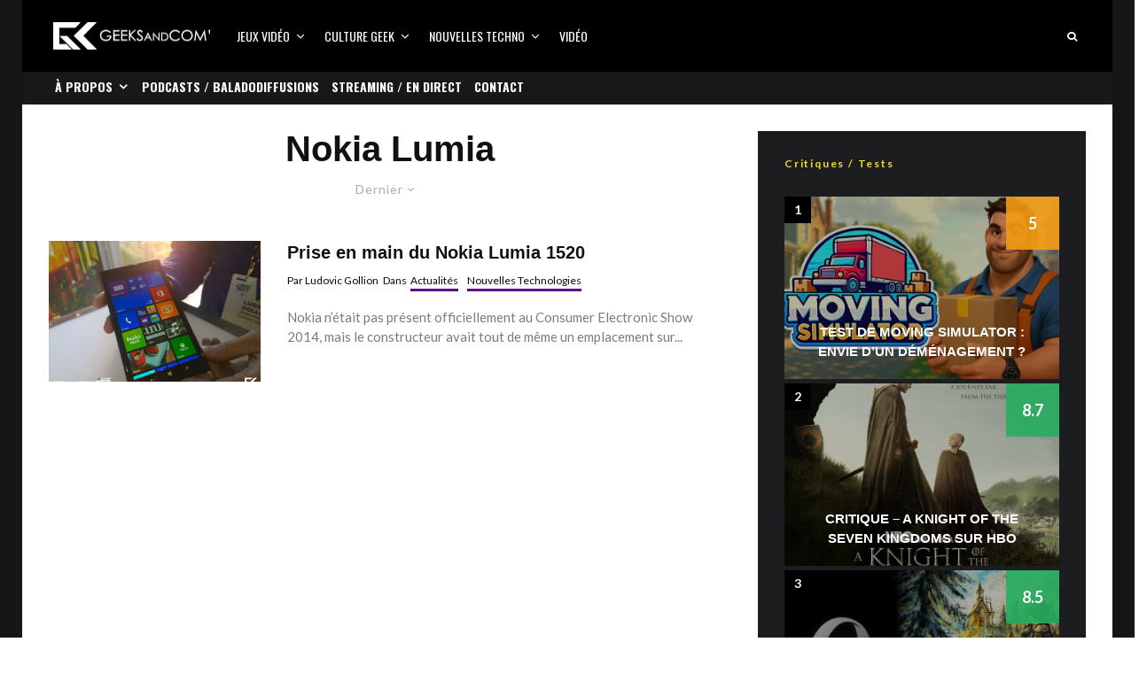

--- FILE ---
content_type: text/html; charset=UTF-8
request_url: https://www.geeksandcom.com/tag/nokia-lumia/
body_size: 26062
content:
<!DOCTYPE html>
<html lang="fr-FR">
<head>
	<meta charset="UTF-8">
			<meta name="viewport" content="width=device-width, initial-scale=1">
		<link rel="profile" href="http://gmpg.org/xfn/11">
		<meta name="theme-color" content="#5b088a">
	<meta name='robots' content='index, follow, max-image-preview:large, max-snippet:-1, max-video-preview:-1' />

	<!-- This site is optimized with the Yoast SEO plugin v26.7 - https://yoast.com/wordpress/plugins/seo/ -->
	<title>Nokia Lumia Archives | Geeks and Com&#039;</title>
	<link rel="canonical" href="https://www.geeksandcom.com/tag/nokia-lumia/" />
	<meta property="og:locale" content="fr_FR" />
	<meta property="og:type" content="article" />
	<meta property="og:title" content="Nokia Lumia Archives | Geeks and Com&#039;" />
	<meta property="og:url" content="https://www.geeksandcom.com/tag/nokia-lumia/" />
	<meta property="og:site_name" content="Geeks and Com&#039;" />
	<meta name="twitter:card" content="summary_large_image" />
	<meta name="twitter:site" content="@geeksandcom" />
	<script type="application/ld+json" class="yoast-schema-graph">{"@context":"https://schema.org","@graph":[{"@type":"CollectionPage","@id":"https://www.geeksandcom.com/tag/nokia-lumia/","url":"https://www.geeksandcom.com/tag/nokia-lumia/","name":"Nokia Lumia Archives | Geeks and Com&#039;","isPartOf":{"@id":"https://www.geeksandcom.com/#website"},"primaryImageOfPage":{"@id":"https://www.geeksandcom.com/tag/nokia-lumia/#primaryimage"},"image":{"@id":"https://www.geeksandcom.com/tag/nokia-lumia/#primaryimage"},"thumbnailUrl":"https://www.geeksandcom.com/wp-content/uploads/2014/01/Nokia-Lumia-1520-Prise-en-main-1-CES-2014-Geeks-and-Com.jpg","breadcrumb":{"@id":"https://www.geeksandcom.com/tag/nokia-lumia/#breadcrumb"},"inLanguage":"fr-FR"},{"@type":"ImageObject","inLanguage":"fr-FR","@id":"https://www.geeksandcom.com/tag/nokia-lumia/#primaryimage","url":"https://www.geeksandcom.com/wp-content/uploads/2014/01/Nokia-Lumia-1520-Prise-en-main-1-CES-2014-Geeks-and-Com.jpg","contentUrl":"https://www.geeksandcom.com/wp-content/uploads/2014/01/Nokia-Lumia-1520-Prise-en-main-1-CES-2014-Geeks-and-Com.jpg","width":1283,"height":958},{"@type":"BreadcrumbList","@id":"https://www.geeksandcom.com/tag/nokia-lumia/#breadcrumb","itemListElement":[{"@type":"ListItem","position":1,"name":"Accueil","item":"https://www.geeksandcom.com/"},{"@type":"ListItem","position":2,"name":"Nokia Lumia"}]},{"@type":"WebSite","@id":"https://www.geeksandcom.com/#website","url":"https://www.geeksandcom.com/","name":"Geeks and Com","description":"Nouvelles technologies / Jeux Vidéo / Médias Sociaux / Culture Geek","publisher":{"@id":"https://www.geeksandcom.com/#organization"},"potentialAction":[{"@type":"SearchAction","target":{"@type":"EntryPoint","urlTemplate":"https://www.geeksandcom.com/?s={search_term_string}"},"query-input":{"@type":"PropertyValueSpecification","valueRequired":true,"valueName":"search_term_string"}}],"inLanguage":"fr-FR"},{"@type":"Organization","@id":"https://www.geeksandcom.com/#organization","name":"Geeks and Com","url":"https://www.geeksandcom.com/","logo":{"@type":"ImageObject","inLanguage":"fr-FR","@id":"https://www.geeksandcom.com/#/schema/logo/image/","url":"https://www.geeksandcom.com/wp-content/uploads/2022/07/GC.jpg","contentUrl":"https://www.geeksandcom.com/wp-content/uploads/2022/07/GC.jpg","width":900,"height":900,"caption":"Geeks and Com"},"image":{"@id":"https://www.geeksandcom.com/#/schema/logo/image/"},"sameAs":["https://facebook.com/geeksandcom/","https://x.com/geeksandcom","https://instagram.com/geeksandcom/","https://www.pinterest.com/geeksandcom/","https://youtube.com/geeksandcom"]}]}</script>
	<!-- / Yoast SEO plugin. -->


<link rel='dns-prefetch' href='//www.googletagmanager.com' />
<link rel='dns-prefetch' href='//fonts.googleapis.com' />
<link rel='dns-prefetch' href='//use.typekit.net' />
<link rel="alternate" type="application/rss+xml" title="Geeks and Com&#039; &raquo; Flux" href="https://www.geeksandcom.com/feed/" />
<link rel="alternate" type="application/rss+xml" title="Geeks and Com&#039; &raquo; Flux de l’étiquette Nokia Lumia" href="https://www.geeksandcom.com/tag/nokia-lumia/feed/" />
		<!-- This site uses the Google Analytics by MonsterInsights plugin v9.0.2 - Using Analytics tracking - https://www.monsterinsights.com/ -->
							<script src="//www.googletagmanager.com/gtag/js?id=G-S2Q72P6FX6"  data-cfasync="false" data-wpfc-render="false" type="text/javascript" async></script>
			<script data-cfasync="false" data-wpfc-render="false" type="text/javascript">
				var mi_version = '9.0.2';
				var mi_track_user = true;
				var mi_no_track_reason = '';
								var MonsterInsightsDefaultLocations = {"page_location":"https:\/\/www.geeksandcom.com\/tag\/nokia-lumia\/"};
				if ( typeof MonsterInsightsPrivacyGuardFilter === 'function' ) {
					var MonsterInsightsLocations = (typeof MonsterInsightsExcludeQuery === 'object') ? MonsterInsightsPrivacyGuardFilter( MonsterInsightsExcludeQuery ) : MonsterInsightsPrivacyGuardFilter( MonsterInsightsDefaultLocations );
				} else {
					var MonsterInsightsLocations = (typeof MonsterInsightsExcludeQuery === 'object') ? MonsterInsightsExcludeQuery : MonsterInsightsDefaultLocations;
				}

								var disableStrs = [
										'ga-disable-G-S2Q72P6FX6',
									];

				/* Function to detect opted out users */
				function __gtagTrackerIsOptedOut() {
					for (var index = 0; index < disableStrs.length; index++) {
						if (document.cookie.indexOf(disableStrs[index] + '=true') > -1) {
							return true;
						}
					}

					return false;
				}

				/* Disable tracking if the opt-out cookie exists. */
				if (__gtagTrackerIsOptedOut()) {
					for (var index = 0; index < disableStrs.length; index++) {
						window[disableStrs[index]] = true;
					}
				}

				/* Opt-out function */
				function __gtagTrackerOptout() {
					for (var index = 0; index < disableStrs.length; index++) {
						document.cookie = disableStrs[index] + '=true; expires=Thu, 31 Dec 2099 23:59:59 UTC; path=/';
						window[disableStrs[index]] = true;
					}
				}

				if ('undefined' === typeof gaOptout) {
					function gaOptout() {
						__gtagTrackerOptout();
					}
				}
								window.dataLayer = window.dataLayer || [];

				window.MonsterInsightsDualTracker = {
					helpers: {},
					trackers: {},
				};
				if (mi_track_user) {
					function __gtagDataLayer() {
						dataLayer.push(arguments);
					}

					function __gtagTracker(type, name, parameters) {
						if (!parameters) {
							parameters = {};
						}

						if (parameters.send_to) {
							__gtagDataLayer.apply(null, arguments);
							return;
						}

						if (type === 'event') {
														parameters.send_to = monsterinsights_frontend.v4_id;
							var hookName = name;
							if (typeof parameters['event_category'] !== 'undefined') {
								hookName = parameters['event_category'] + ':' + name;
							}

							if (typeof MonsterInsightsDualTracker.trackers[hookName] !== 'undefined') {
								MonsterInsightsDualTracker.trackers[hookName](parameters);
							} else {
								__gtagDataLayer('event', name, parameters);
							}
							
						} else {
							__gtagDataLayer.apply(null, arguments);
						}
					}

					__gtagTracker('js', new Date());
					__gtagTracker('set', {
						'developer_id.dZGIzZG': true,
											});
					if ( MonsterInsightsLocations.page_location ) {
						__gtagTracker('set', MonsterInsightsLocations);
					}
										__gtagTracker('config', 'G-S2Q72P6FX6', {"forceSSL":"true"} );
															window.gtag = __gtagTracker;										(function () {
						/* https://developers.google.com/analytics/devguides/collection/analyticsjs/ */
						/* ga and __gaTracker compatibility shim. */
						var noopfn = function () {
							return null;
						};
						var newtracker = function () {
							return new Tracker();
						};
						var Tracker = function () {
							return null;
						};
						var p = Tracker.prototype;
						p.get = noopfn;
						p.set = noopfn;
						p.send = function () {
							var args = Array.prototype.slice.call(arguments);
							args.unshift('send');
							__gaTracker.apply(null, args);
						};
						var __gaTracker = function () {
							var len = arguments.length;
							if (len === 0) {
								return;
							}
							var f = arguments[len - 1];
							if (typeof f !== 'object' || f === null || typeof f.hitCallback !== 'function') {
								if ('send' === arguments[0]) {
									var hitConverted, hitObject = false, action;
									if ('event' === arguments[1]) {
										if ('undefined' !== typeof arguments[3]) {
											hitObject = {
												'eventAction': arguments[3],
												'eventCategory': arguments[2],
												'eventLabel': arguments[4],
												'value': arguments[5] ? arguments[5] : 1,
											}
										}
									}
									if ('pageview' === arguments[1]) {
										if ('undefined' !== typeof arguments[2]) {
											hitObject = {
												'eventAction': 'page_view',
												'page_path': arguments[2],
											}
										}
									}
									if (typeof arguments[2] === 'object') {
										hitObject = arguments[2];
									}
									if (typeof arguments[5] === 'object') {
										Object.assign(hitObject, arguments[5]);
									}
									if ('undefined' !== typeof arguments[1].hitType) {
										hitObject = arguments[1];
										if ('pageview' === hitObject.hitType) {
											hitObject.eventAction = 'page_view';
										}
									}
									if (hitObject) {
										action = 'timing' === arguments[1].hitType ? 'timing_complete' : hitObject.eventAction;
										hitConverted = mapArgs(hitObject);
										__gtagTracker('event', action, hitConverted);
									}
								}
								return;
							}

							function mapArgs(args) {
								var arg, hit = {};
								var gaMap = {
									'eventCategory': 'event_category',
									'eventAction': 'event_action',
									'eventLabel': 'event_label',
									'eventValue': 'event_value',
									'nonInteraction': 'non_interaction',
									'timingCategory': 'event_category',
									'timingVar': 'name',
									'timingValue': 'value',
									'timingLabel': 'event_label',
									'page': 'page_path',
									'location': 'page_location',
									'title': 'page_title',
									'referrer' : 'page_referrer',
								};
								for (arg in args) {
																		if (!(!args.hasOwnProperty(arg) || !gaMap.hasOwnProperty(arg))) {
										hit[gaMap[arg]] = args[arg];
									} else {
										hit[arg] = args[arg];
									}
								}
								return hit;
							}

							try {
								f.hitCallback();
							} catch (ex) {
							}
						};
						__gaTracker.create = newtracker;
						__gaTracker.getByName = newtracker;
						__gaTracker.getAll = function () {
							return [];
						};
						__gaTracker.remove = noopfn;
						__gaTracker.loaded = true;
						window['__gaTracker'] = __gaTracker;
					})();
									} else {
										console.log("");
					(function () {
						function __gtagTracker() {
							return null;
						}

						window['__gtagTracker'] = __gtagTracker;
						window['gtag'] = __gtagTracker;
					})();
									}
			</script>
				<!-- / Google Analytics by MonsterInsights -->
		<style id='wp-img-auto-sizes-contain-inline-css' type='text/css'>
img:is([sizes=auto i],[sizes^="auto," i]){contain-intrinsic-size:3000px 1500px}
/*# sourceURL=wp-img-auto-sizes-contain-inline-css */
</style>
<link rel='stylesheet' id='dashicons-css' href='https://www.geeksandcom.com/wp-includes/css/dashicons.min.css?ver=6.9' type='text/css' media='all' />
<link rel='stylesheet' id='post-views-counter-frontend-css' href='https://www.geeksandcom.com/wp-content/plugins/post-views-counter/css/frontend.css?ver=1.7.0' type='text/css' media='all' />
<style id='wp-block-library-inline-css' type='text/css'>
:root{--wp-block-synced-color:#7a00df;--wp-block-synced-color--rgb:122,0,223;--wp-bound-block-color:var(--wp-block-synced-color);--wp-editor-canvas-background:#ddd;--wp-admin-theme-color:#007cba;--wp-admin-theme-color--rgb:0,124,186;--wp-admin-theme-color-darker-10:#006ba1;--wp-admin-theme-color-darker-10--rgb:0,107,160.5;--wp-admin-theme-color-darker-20:#005a87;--wp-admin-theme-color-darker-20--rgb:0,90,135;--wp-admin-border-width-focus:2px}@media (min-resolution:192dpi){:root{--wp-admin-border-width-focus:1.5px}}.wp-element-button{cursor:pointer}:root .has-very-light-gray-background-color{background-color:#eee}:root .has-very-dark-gray-background-color{background-color:#313131}:root .has-very-light-gray-color{color:#eee}:root .has-very-dark-gray-color{color:#313131}:root .has-vivid-green-cyan-to-vivid-cyan-blue-gradient-background{background:linear-gradient(135deg,#00d084,#0693e3)}:root .has-purple-crush-gradient-background{background:linear-gradient(135deg,#34e2e4,#4721fb 50%,#ab1dfe)}:root .has-hazy-dawn-gradient-background{background:linear-gradient(135deg,#faaca8,#dad0ec)}:root .has-subdued-olive-gradient-background{background:linear-gradient(135deg,#fafae1,#67a671)}:root .has-atomic-cream-gradient-background{background:linear-gradient(135deg,#fdd79a,#004a59)}:root .has-nightshade-gradient-background{background:linear-gradient(135deg,#330968,#31cdcf)}:root .has-midnight-gradient-background{background:linear-gradient(135deg,#020381,#2874fc)}:root{--wp--preset--font-size--normal:16px;--wp--preset--font-size--huge:42px}.has-regular-font-size{font-size:1em}.has-larger-font-size{font-size:2.625em}.has-normal-font-size{font-size:var(--wp--preset--font-size--normal)}.has-huge-font-size{font-size:var(--wp--preset--font-size--huge)}.has-text-align-center{text-align:center}.has-text-align-left{text-align:left}.has-text-align-right{text-align:right}.has-fit-text{white-space:nowrap!important}#end-resizable-editor-section{display:none}.aligncenter{clear:both}.items-justified-left{justify-content:flex-start}.items-justified-center{justify-content:center}.items-justified-right{justify-content:flex-end}.items-justified-space-between{justify-content:space-between}.screen-reader-text{border:0;clip-path:inset(50%);height:1px;margin:-1px;overflow:hidden;padding:0;position:absolute;width:1px;word-wrap:normal!important}.screen-reader-text:focus{background-color:#ddd;clip-path:none;color:#444;display:block;font-size:1em;height:auto;left:5px;line-height:normal;padding:15px 23px 14px;text-decoration:none;top:5px;width:auto;z-index:100000}html :where(.has-border-color){border-style:solid}html :where([style*=border-top-color]){border-top-style:solid}html :where([style*=border-right-color]){border-right-style:solid}html :where([style*=border-bottom-color]){border-bottom-style:solid}html :where([style*=border-left-color]){border-left-style:solid}html :where([style*=border-width]){border-style:solid}html :where([style*=border-top-width]){border-top-style:solid}html :where([style*=border-right-width]){border-right-style:solid}html :where([style*=border-bottom-width]){border-bottom-style:solid}html :where([style*=border-left-width]){border-left-style:solid}html :where(img[class*=wp-image-]){height:auto;max-width:100%}:where(figure){margin:0 0 1em}html :where(.is-position-sticky){--wp-admin--admin-bar--position-offset:var(--wp-admin--admin-bar--height,0px)}@media screen and (max-width:600px){html :where(.is-position-sticky){--wp-admin--admin-bar--position-offset:0px}}

/*# sourceURL=wp-block-library-inline-css */
</style><style id='global-styles-inline-css' type='text/css'>
:root{--wp--preset--aspect-ratio--square: 1;--wp--preset--aspect-ratio--4-3: 4/3;--wp--preset--aspect-ratio--3-4: 3/4;--wp--preset--aspect-ratio--3-2: 3/2;--wp--preset--aspect-ratio--2-3: 2/3;--wp--preset--aspect-ratio--16-9: 16/9;--wp--preset--aspect-ratio--9-16: 9/16;--wp--preset--color--black: #000000;--wp--preset--color--cyan-bluish-gray: #abb8c3;--wp--preset--color--white: #ffffff;--wp--preset--color--pale-pink: #f78da7;--wp--preset--color--vivid-red: #cf2e2e;--wp--preset--color--luminous-vivid-orange: #ff6900;--wp--preset--color--luminous-vivid-amber: #fcb900;--wp--preset--color--light-green-cyan: #7bdcb5;--wp--preset--color--vivid-green-cyan: #00d084;--wp--preset--color--pale-cyan-blue: #8ed1fc;--wp--preset--color--vivid-cyan-blue: #0693e3;--wp--preset--color--vivid-purple: #9b51e0;--wp--preset--gradient--vivid-cyan-blue-to-vivid-purple: linear-gradient(135deg,rgb(6,147,227) 0%,rgb(155,81,224) 100%);--wp--preset--gradient--light-green-cyan-to-vivid-green-cyan: linear-gradient(135deg,rgb(122,220,180) 0%,rgb(0,208,130) 100%);--wp--preset--gradient--luminous-vivid-amber-to-luminous-vivid-orange: linear-gradient(135deg,rgb(252,185,0) 0%,rgb(255,105,0) 100%);--wp--preset--gradient--luminous-vivid-orange-to-vivid-red: linear-gradient(135deg,rgb(255,105,0) 0%,rgb(207,46,46) 100%);--wp--preset--gradient--very-light-gray-to-cyan-bluish-gray: linear-gradient(135deg,rgb(238,238,238) 0%,rgb(169,184,195) 100%);--wp--preset--gradient--cool-to-warm-spectrum: linear-gradient(135deg,rgb(74,234,220) 0%,rgb(151,120,209) 20%,rgb(207,42,186) 40%,rgb(238,44,130) 60%,rgb(251,105,98) 80%,rgb(254,248,76) 100%);--wp--preset--gradient--blush-light-purple: linear-gradient(135deg,rgb(255,206,236) 0%,rgb(152,150,240) 100%);--wp--preset--gradient--blush-bordeaux: linear-gradient(135deg,rgb(254,205,165) 0%,rgb(254,45,45) 50%,rgb(107,0,62) 100%);--wp--preset--gradient--luminous-dusk: linear-gradient(135deg,rgb(255,203,112) 0%,rgb(199,81,192) 50%,rgb(65,88,208) 100%);--wp--preset--gradient--pale-ocean: linear-gradient(135deg,rgb(255,245,203) 0%,rgb(182,227,212) 50%,rgb(51,167,181) 100%);--wp--preset--gradient--electric-grass: linear-gradient(135deg,rgb(202,248,128) 0%,rgb(113,206,126) 100%);--wp--preset--gradient--midnight: linear-gradient(135deg,rgb(2,3,129) 0%,rgb(40,116,252) 100%);--wp--preset--font-size--small: 13px;--wp--preset--font-size--medium: 20px;--wp--preset--font-size--large: 36px;--wp--preset--font-size--x-large: 42px;--wp--preset--spacing--20: 0.44rem;--wp--preset--spacing--30: 0.67rem;--wp--preset--spacing--40: 1rem;--wp--preset--spacing--50: 1.5rem;--wp--preset--spacing--60: 2.25rem;--wp--preset--spacing--70: 3.38rem;--wp--preset--spacing--80: 5.06rem;--wp--preset--shadow--natural: 6px 6px 9px rgba(0, 0, 0, 0.2);--wp--preset--shadow--deep: 12px 12px 50px rgba(0, 0, 0, 0.4);--wp--preset--shadow--sharp: 6px 6px 0px rgba(0, 0, 0, 0.2);--wp--preset--shadow--outlined: 6px 6px 0px -3px rgb(255, 255, 255), 6px 6px rgb(0, 0, 0);--wp--preset--shadow--crisp: 6px 6px 0px rgb(0, 0, 0);}:where(.is-layout-flex){gap: 0.5em;}:where(.is-layout-grid){gap: 0.5em;}body .is-layout-flex{display: flex;}.is-layout-flex{flex-wrap: wrap;align-items: center;}.is-layout-flex > :is(*, div){margin: 0;}body .is-layout-grid{display: grid;}.is-layout-grid > :is(*, div){margin: 0;}:where(.wp-block-columns.is-layout-flex){gap: 2em;}:where(.wp-block-columns.is-layout-grid){gap: 2em;}:where(.wp-block-post-template.is-layout-flex){gap: 1.25em;}:where(.wp-block-post-template.is-layout-grid){gap: 1.25em;}.has-black-color{color: var(--wp--preset--color--black) !important;}.has-cyan-bluish-gray-color{color: var(--wp--preset--color--cyan-bluish-gray) !important;}.has-white-color{color: var(--wp--preset--color--white) !important;}.has-pale-pink-color{color: var(--wp--preset--color--pale-pink) !important;}.has-vivid-red-color{color: var(--wp--preset--color--vivid-red) !important;}.has-luminous-vivid-orange-color{color: var(--wp--preset--color--luminous-vivid-orange) !important;}.has-luminous-vivid-amber-color{color: var(--wp--preset--color--luminous-vivid-amber) !important;}.has-light-green-cyan-color{color: var(--wp--preset--color--light-green-cyan) !important;}.has-vivid-green-cyan-color{color: var(--wp--preset--color--vivid-green-cyan) !important;}.has-pale-cyan-blue-color{color: var(--wp--preset--color--pale-cyan-blue) !important;}.has-vivid-cyan-blue-color{color: var(--wp--preset--color--vivid-cyan-blue) !important;}.has-vivid-purple-color{color: var(--wp--preset--color--vivid-purple) !important;}.has-black-background-color{background-color: var(--wp--preset--color--black) !important;}.has-cyan-bluish-gray-background-color{background-color: var(--wp--preset--color--cyan-bluish-gray) !important;}.has-white-background-color{background-color: var(--wp--preset--color--white) !important;}.has-pale-pink-background-color{background-color: var(--wp--preset--color--pale-pink) !important;}.has-vivid-red-background-color{background-color: var(--wp--preset--color--vivid-red) !important;}.has-luminous-vivid-orange-background-color{background-color: var(--wp--preset--color--luminous-vivid-orange) !important;}.has-luminous-vivid-amber-background-color{background-color: var(--wp--preset--color--luminous-vivid-amber) !important;}.has-light-green-cyan-background-color{background-color: var(--wp--preset--color--light-green-cyan) !important;}.has-vivid-green-cyan-background-color{background-color: var(--wp--preset--color--vivid-green-cyan) !important;}.has-pale-cyan-blue-background-color{background-color: var(--wp--preset--color--pale-cyan-blue) !important;}.has-vivid-cyan-blue-background-color{background-color: var(--wp--preset--color--vivid-cyan-blue) !important;}.has-vivid-purple-background-color{background-color: var(--wp--preset--color--vivid-purple) !important;}.has-black-border-color{border-color: var(--wp--preset--color--black) !important;}.has-cyan-bluish-gray-border-color{border-color: var(--wp--preset--color--cyan-bluish-gray) !important;}.has-white-border-color{border-color: var(--wp--preset--color--white) !important;}.has-pale-pink-border-color{border-color: var(--wp--preset--color--pale-pink) !important;}.has-vivid-red-border-color{border-color: var(--wp--preset--color--vivid-red) !important;}.has-luminous-vivid-orange-border-color{border-color: var(--wp--preset--color--luminous-vivid-orange) !important;}.has-luminous-vivid-amber-border-color{border-color: var(--wp--preset--color--luminous-vivid-amber) !important;}.has-light-green-cyan-border-color{border-color: var(--wp--preset--color--light-green-cyan) !important;}.has-vivid-green-cyan-border-color{border-color: var(--wp--preset--color--vivid-green-cyan) !important;}.has-pale-cyan-blue-border-color{border-color: var(--wp--preset--color--pale-cyan-blue) !important;}.has-vivid-cyan-blue-border-color{border-color: var(--wp--preset--color--vivid-cyan-blue) !important;}.has-vivid-purple-border-color{border-color: var(--wp--preset--color--vivid-purple) !important;}.has-vivid-cyan-blue-to-vivid-purple-gradient-background{background: var(--wp--preset--gradient--vivid-cyan-blue-to-vivid-purple) !important;}.has-light-green-cyan-to-vivid-green-cyan-gradient-background{background: var(--wp--preset--gradient--light-green-cyan-to-vivid-green-cyan) !important;}.has-luminous-vivid-amber-to-luminous-vivid-orange-gradient-background{background: var(--wp--preset--gradient--luminous-vivid-amber-to-luminous-vivid-orange) !important;}.has-luminous-vivid-orange-to-vivid-red-gradient-background{background: var(--wp--preset--gradient--luminous-vivid-orange-to-vivid-red) !important;}.has-very-light-gray-to-cyan-bluish-gray-gradient-background{background: var(--wp--preset--gradient--very-light-gray-to-cyan-bluish-gray) !important;}.has-cool-to-warm-spectrum-gradient-background{background: var(--wp--preset--gradient--cool-to-warm-spectrum) !important;}.has-blush-light-purple-gradient-background{background: var(--wp--preset--gradient--blush-light-purple) !important;}.has-blush-bordeaux-gradient-background{background: var(--wp--preset--gradient--blush-bordeaux) !important;}.has-luminous-dusk-gradient-background{background: var(--wp--preset--gradient--luminous-dusk) !important;}.has-pale-ocean-gradient-background{background: var(--wp--preset--gradient--pale-ocean) !important;}.has-electric-grass-gradient-background{background: var(--wp--preset--gradient--electric-grass) !important;}.has-midnight-gradient-background{background: var(--wp--preset--gradient--midnight) !important;}.has-small-font-size{font-size: var(--wp--preset--font-size--small) !important;}.has-medium-font-size{font-size: var(--wp--preset--font-size--medium) !important;}.has-large-font-size{font-size: var(--wp--preset--font-size--large) !important;}.has-x-large-font-size{font-size: var(--wp--preset--font-size--x-large) !important;}
/*# sourceURL=global-styles-inline-css */
</style>

<style id='classic-theme-styles-inline-css' type='text/css'>
/*! This file is auto-generated */
.wp-block-button__link{color:#fff;background-color:#32373c;border-radius:9999px;box-shadow:none;text-decoration:none;padding:calc(.667em + 2px) calc(1.333em + 2px);font-size:1.125em}.wp-block-file__button{background:#32373c;color:#fff;text-decoration:none}
/*# sourceURL=/wp-includes/css/classic-themes.min.css */
</style>
<link rel='stylesheet' id='lets-review-api-css' href='https://www.geeksandcom.com/wp-content/plugins/lets-review/assets/css/style-api.min.css?ver=3.4.3' type='text/css' media='all' />
<link rel='stylesheet' id='font-awesome-css' href='https://www.geeksandcom.com/wp-content/plugins/lets-review/assets/fonts/fontawesome/css/fontawesome.min.css?ver=3.4.3' type='text/css' media='all' />
<link rel='stylesheet' id='font-awesome-regular-css' href='https://www.geeksandcom.com/wp-content/plugins/lets-review/assets/fonts/fontawesome/css/regular.min.css?ver=3.4.3' type='text/css' media='all' />
<link rel='stylesheet' id='font-awesome-solid-css' href='https://www.geeksandcom.com/wp-content/plugins/lets-review/assets/fonts/fontawesome/css/solid.min.css?ver=3.4.3' type='text/css' media='all' />
<link rel='stylesheet' id='lets-live-blog-css' href='https://www.geeksandcom.com/wp-content/plugins/lets-live-blog/frontend/css/style.min.css?ver=1.2.2' type='text/css' media='all' />
<link rel='stylesheet' id='lets-live-blog-icons-css' href='https://www.geeksandcom.com/wp-content/plugins/lets-live-blog/frontend/css/fonts/style.css?ver=1.2.2' type='text/css' media='all' />
<link rel='stylesheet' id='zeen-style-css' href='https://www.geeksandcom.com/wp-content/themes/zeen/assets/css/style.min.css?ver=1748347808' type='text/css' media='all' />
<style id='zeen-style-inline-css' type='text/css'>
.content-bg, .block-skin-5:not(.skin-inner), .block-skin-5.skin-inner > .tipi-row-inner-style, .article-layout-skin-1.title-cut-bl .hero-wrap .meta:before, .article-layout-skin-1.title-cut-bc .hero-wrap .meta:before, .article-layout-skin-1.title-cut-bl .hero-wrap .share-it:before, .article-layout-skin-1.title-cut-bc .hero-wrap .share-it:before, .standard-archive .page-header, .skin-dark .flickity-viewport, .zeen__var__options label { background: #ffffff;}a.zeen-pin-it{position: absolute}.background.mask {background-color: transparent}.side-author__wrap .mask a {display:inline-block;height:70px}.timed-pup,.modal-wrap {position:fixed;visibility:hidden}.to-top__fixed .to-top a{background-color:#000000; color: #fff}#block-wrap-831 .tipi-row-inner-style{ ;}.site-inner { background-color: #161616; }.splitter svg g { fill: #161616; }.inline-post .block article .title { font-size: 20px;}.fontfam-1 { font-family: 'proxima-nova',sans-serif!important;}input,input[type="number"],.body-f1, .quotes-f1 blockquote, .quotes-f1 q, .by-f1 .byline, .sub-f1 .subtitle, .wh-f1 .widget-title, .headings-f1 h1, .headings-f1 h2, .headings-f1 h3, .headings-f1 h4, .headings-f1 h5, .headings-f1 h6, .font-1, div.jvectormap-tip {font-family:'proxima-nova',sans-serif;font-weight: 700;font-style: normal;}.fontfam-2 { font-family:'Lato',sans-serif!important; }input[type=submit], button, .tipi-button,.button,.wpcf7-submit,.button__back__home,.body-f2, .quotes-f2 blockquote, .quotes-f2 q, .by-f2 .byline, .sub-f2 .subtitle, .wh-f2 .widget-title, .headings-f2 h1, .headings-f2 h2, .headings-f2 h3, .headings-f2 h4, .headings-f2 h5, .headings-f2 h6, .font-2 {font-family:'Lato',sans-serif;font-weight: 400;font-style: normal;}.fontfam-3 { font-family:'Oswald',sans-serif!important;}.body-f3, .quotes-f3 blockquote, .quotes-f3 q, .by-f3 .byline, .sub-f3 .subtitle, .wh-f3 .widget-title, .headings-f3 h1, .headings-f3 h2, .headings-f3 h3, .headings-f3 h4, .headings-f3 h5, .headings-f3 h6, .font-3 {font-family:'Oswald',sans-serif;font-style: normal;font-weight: 400;}.tipi-row, .tipi-builder-on .contents-wrap > p { max-width: 1230px ; }.slider-columns--3 article { width: 360px }.slider-columns--2 article { width: 555px }.slider-columns--4 article { width: 262.5px }.single .site-content .tipi-row { max-width: 1230px ; }.single-product .site-content .tipi-row { max-width: 1230px ; }.date--secondary { color: #f8d92f; }.date--main { color: #f8d92f; }.global-accent-border { border-color: #5b088a; }.trending-accent-border { border-color: #5b088a; }.trending-accent-bg { border-color: #5b088a; }.wpcf7-submit, .tipi-button.block-loader { background: #18181e; }.wpcf7-submit:hover, .tipi-button.block-loader:hover { background: #111; }.tipi-button.block-loader { color: #fff!important; }.wpcf7-submit { background: #18181e; }.wpcf7-submit:hover { background: #111; }.global-accent-bg, .icon-base-2:hover .icon-bg, #progress { background-color: #5b088a; }.global-accent-text, .mm-submenu-2 .mm-51 .menu-wrap > .sub-menu > li > a { color: #5b088a; }body { color:#444;}.excerpt { color:#7c7c7c;}.mode--alt--b .excerpt, .block-skin-2 .excerpt, .block-skin-2 .preview-classic .custom-button__fill-2 { color:#888!important;}.read-more-wrap { color:#767676;}.logo-fallback a { color:#000!important;}.site-mob-header .logo-fallback a { color:#000!important;}blockquote:not(.comment-excerpt) { color:#111;}.mode--alt--b blockquote:not(.comment-excerpt), .mode--alt--b .block-skin-0.block-wrap-quote .block-wrap-quote blockquote:not(.comment-excerpt), .mode--alt--b .block-skin-0.block-wrap-quote .block-wrap-quote blockquote:not(.comment-excerpt) span { color:#fff!important;}.byline, .byline a { color:#0a0a0a;}.mode--alt--b .block-wrap-classic .byline, .mode--alt--b .block-wrap-classic .byline a, .mode--alt--b .block-wrap-thumbnail .byline, .mode--alt--b .block-wrap-thumbnail .byline a, .block-skin-2 .byline a, .block-skin-2 .byline { color:#888;}.preview-classic .meta .title, .preview-thumbnail .meta .title,.preview-56 .meta .title{ color:#111;}h1, h2, h3, h4, h5, h6, .block-title { color:#111;}.sidebar-widget  .widget-title { color:#f8d92f!important;}.link-color-wrap a, .woocommerce-Tabs-panel--description a { color: #0015ff; }.mode--alt--b .link-color-wrap a, .mode--alt--b .woocommerce-Tabs-panel--description a { color: #0015ff; }.copyright, .site-footer .bg-area-inner .copyright a { color: #ffffff; }.link-color-wrap a:hover { color: #1a07b1; }.mode--alt--b .link-color-wrap a:hover { color: #1a07b1; }body{line-height:1.66}input[type=submit], button, .tipi-button,.button,.wpcf7-submit,.button__back__home{letter-spacing:0.03em}.sub-menu a:not(.tipi-button){letter-spacing:0.1em}.widget-title{letter-spacing:0.15em}html, body{font-size:15px}.byline{font-size:12px}input[type=submit], button, .tipi-button,.button,.wpcf7-submit,.button__back__home{font-size:11px}.excerpt{font-size:15px}.logo-fallback, .secondary-wrap .logo-fallback a{font-size:22px}.logo span{font-size:12px}.breadcrumbs{font-size:10px}.hero-meta.tipi-s-typo .title{font-size:20px}.hero-meta.tipi-s-typo .subtitle{font-size:15px}.hero-meta.tipi-m-typo .title{font-size:20px}.hero-meta.tipi-m-typo .subtitle{font-size:15px}.hero-meta.tipi-xl-typo .title{font-size:20px}.hero-meta.tipi-xl-typo .subtitle{font-size:15px}.block-html-content h1, .single-content .entry-content h1{font-size:20px}.block-html-content h2, .single-content .entry-content h2{font-size:20px}.block-html-content h3, .single-content .entry-content h3{font-size:20px}.block-html-content h4, .single-content .entry-content h4{font-size:20px}.block-html-content h5, .single-content .entry-content h5{font-size:18px}.footer-block-links{font-size:8px}blockquote, q{font-size:20px}.site-footer .copyright{font-size:12px}.footer-navigation{font-size:12px}.site-footer .menu-icons{font-size:12px}.block-title, .page-title{font-size:24px}.block-subtitle{font-size:18px}.block-col-self .preview-2 .title{font-size:22px}.block-wrap-classic .tipi-m-typo .title-wrap .title{font-size:22px}.tipi-s-typo .title, .ppl-s-3 .tipi-s-typo .title, .zeen-col--wide .ppl-s-3 .tipi-s-typo .title, .preview-1 .title, .preview-21:not(.tipi-xs-typo) .title{font-size:22px}.tipi-xs-typo .title, .tipi-basket-wrap .basket-item .title{font-size:15px}.meta .read-more-wrap{font-size:11px}.widget-title{font-size:12px}.split-1:not(.preview-thumbnail) .mask{-webkit-flex: 0 0 calc( 34% - 15px);
					-ms-flex: 0 0 calc( 34% - 15px);
					flex: 0 0 calc( 34% - 15px);
					width: calc( 34% - 15px);}.preview-thumbnail .mask{-webkit-flex: 0 0 65px;
					-ms-flex: 0 0 65px;
					flex: 0 0 65px;
					width: 65px;}.footer-lower-area{padding-top:40px}.footer-lower-area{padding-bottom:40px}.footer-upper-area{padding-bottom:40px}.footer-upper-area{padding-top:40px}.footer-widget-wrap{padding-bottom:40px}.footer-widget-wrap{padding-top:40px}.tipi-button-cta-header{font-size:12px}.tipi-button.block-loader, .wpcf7-submit, .mc4wp-form-fields button { font-weight: 700;}.secondary-wrap .menu-secondary li, .secondary-wrap .menu-item, .secondary-wrap .menu-icon .menu-icon--text {font-weight: 700;}.footer-lower-area, .footer-lower-area .menu-item, .footer-lower-area .menu-icon span {font-weight: 700;}.widget-title {font-weight: 700!important;}input[type=submit], button, .tipi-button,.button,.wpcf7-submit,.button__back__home{ text-transform: uppercase; }.entry-title{ text-transform: uppercase; }.logo-fallback{ text-transform: none; }.block-wrap-slider .title-wrap .title{ text-transform: uppercase; }.block-wrap-grid .title-wrap .title, .tile-design-4 .meta .title-wrap .title{ text-transform: uppercase; }.block-wrap-classic .title-wrap .title{ text-transform: none; }.block-title{ text-transform: none; }.meta .excerpt .read-more{ text-transform: uppercase; }.preview-grid .read-more{ text-transform: uppercase; }.block-subtitle{ text-transform: none; }.byline{ text-transform: none; }.widget-title{ text-transform: none; }.main-navigation .menu-item, .main-navigation .menu-icon .menu-icon--text{ text-transform: uppercase; }.secondary-navigation, .secondary-wrap .menu-icon .menu-icon--text{ text-transform: uppercase; }.footer-lower-area .menu-item, .footer-lower-area .menu-icon span{ text-transform: uppercase; }.sub-menu a:not(.tipi-button){ text-transform: none; }.site-mob-header .menu-item, .site-mob-header .menu-icon span{ text-transform: uppercase; }.single-content .entry-content h1, .single-content .entry-content h2, .single-content .entry-content h3, .single-content .entry-content h4, .single-content .entry-content h5, .single-content .entry-content h6, .meta__full h1, .meta__full h2, .meta__full h3, .meta__full h4, .meta__full h5, .bbp__thread__title{ text-transform: uppercase; }.mm-submenu-2 .mm-11 .menu-wrap > *, .mm-submenu-2 .mm-31 .menu-wrap > *, .mm-submenu-2 .mm-21 .menu-wrap > *, .mm-submenu-2 .mm-51 .menu-wrap > *  { border-top: 3px solid transparent; }.separation-border { margin-bottom: 15px; }.load-more-wrap-1 { padding-top: 15px; }.block-wrap-classic .inf-spacer + .block:not(.block-62) { margin-top: 15px; }.separation-border-style { border-bottom: 1px #eeeeee solid;padding-bottom:15px;}.separation-border-v { background: #eee;}.separation-border-v { height: calc( 100% -  15px - 1px); }@media only screen and (max-width: 480px) {.separation-border-style { padding-bottom: 15px; }.separation-border { margin-bottom: 15px;}}.grid-spacing { border-top-width: 2px; }.sidebar-wrap .sidebar { padding-right: 0px; padding-left: 0px; padding-top:0px; padding-bottom:0px; }.sidebar-left .sidebar-wrap .sidebar { padding-right: 0px; padding-left: 0px; }@media only screen and (min-width: 481px) {.block-wrap-grid .block-title-area, .block-wrap-98 .block-piece-2 article:last-child { margin-bottom: -2px; }.block-wrap-92 .tipi-row-inner-box { margin-top: -2px; }.block-wrap-grid .only-filters { top: 2px; }.grid-spacing { border-right-width: 2px; }.block-wrap-grid:not(.block-wrap-81) .block { width: calc( 100% + 2px ); }}@media only screen and (max-width: 859px) {.mobile__design--side .mask {
		width: calc( 34% - 15px);
	}}@media only screen and (min-width: 860px) {input[type=submit], button, .tipi-button,.button,.wpcf7-submit,.button__back__home{letter-spacing:0.09em}.hero-meta.tipi-s-typo .title{font-size:30px}.hero-meta.tipi-s-typo .subtitle{font-size:18px}.hero-meta.tipi-m-typo .title{font-size:30px}.hero-meta.tipi-m-typo .subtitle{font-size:18px}.hero-meta.tipi-xl-typo .title{font-size:30px}.hero-meta.tipi-xl-typo .subtitle{font-size:18px}.block-html-content h1, .single-content .entry-content h1{font-size:30px}.block-html-content h2, .single-content .entry-content h2{font-size:30px}.block-html-content h3, .single-content .entry-content h3{font-size:24px}.block-html-content h4, .single-content .entry-content h4{font-size:24px}blockquote, q{font-size:25px}.main-navigation, .main-navigation .menu-icon--text{font-size:12px}.sub-menu a:not(.tipi-button){font-size:12px}.main-navigation .menu-icon, .main-navigation .trending-icon-solo{font-size:12px}.secondary-wrap-v .standard-drop>a,.secondary-wrap, .secondary-wrap a, .secondary-wrap .menu-icon--text{font-size:11px}.secondary-wrap .menu-icon, .secondary-wrap .menu-icon a, .secondary-wrap .trending-icon-solo{font-size:13px}.layout-side-info .details{width:130px;float:left}.title-contrast .hero-wrap { height: calc( 100vh - 220px ); }.tipi-s-typo .title, .ppl-s-3 .tipi-s-typo .title, .zeen-col--wide .ppl-s-3 .tipi-s-typo .title, .preview-1 .title, .preview-21:not(.tipi-xs-typo) .title  { line-height: 1.3333;}.zeen-col--narrow .block-wrap-classic .tipi-m-typo .title-wrap .title { font-size: 18px; }.mode--alt--b .footer-widget-area:not(.footer-widget-area-1) + .footer-lower-area { border-top:0px #333333 solid ; }.footer-widget-wrap { border-right:0px #333333 solid ; }.footer-widget-wrap .widget_search form, .footer-widget-wrap select { border-color:#333333; }.footer-widget-wrap .zeen-widget { border-bottom:0px #333333 solid ; }.footer-widget-wrap .zeen-widget .preview-thumbnail { border-bottom-color: #333333;}.secondary-wrap .menu-padding, .secondary-wrap .ul-padding > li > a {
			padding-top: 6px;
			padding-bottom: 10px;
		}}@media only screen and (min-width: 1240px) {.hero-l .single-content {padding-top: 45px}.align-fs .contents-wrap .video-wrap, .align-fs-center .aligncenter.size-full, .align-fs-center .wp-caption.aligncenter .size-full, .align-fs-center .tiled-gallery, .align-fs .alignwide { width: 1170px; }.align-fs .contents-wrap .video-wrap { height: 658px; }.has-bg .align-fs .contents-wrap .video-wrap, .has-bg .align-fs .alignwide, .has-bg .align-fs-center .aligncenter.size-full, .has-bg .align-fs-center .wp-caption.aligncenter .size-full, .has-bg .align-fs-center .tiled-gallery { width: 1230px; }.has-bg .align-fs .contents-wrap .video-wrap { height: 691px; }body{line-height:1.5}.logo-fallback, .secondary-wrap .logo-fallback a{font-size:30px}.hero-meta.tipi-s-typo .title{font-size:36px}.hero-meta.tipi-m-typo .title{font-size:44px}.hero-meta.tipi-xl-typo .title{font-size:50px}.block-html-content h1, .single-content .entry-content h1{font-size:40px}.block-html-content h4, .single-content .entry-content h4{font-size:20px}.main-navigation, .main-navigation .menu-icon--text{font-size:14px}.secondary-wrap-v .standard-drop>a,.secondary-wrap, .secondary-wrap a, .secondary-wrap .menu-icon--text{font-size:14px}.block-title, .page-title{font-size:40px}.block-subtitle{font-size:20px}.block-col-self .preview-2 .title{font-size:36px}.block-wrap-classic .tipi-m-typo .title-wrap .title{font-size:30px}.tipi-s-typo .title, .ppl-s-3 .tipi-s-typo .title, .zeen-col--wide .ppl-s-3 .tipi-s-typo .title, .preview-1 .title, .preview-21:not(.tipi-xs-typo) .title{font-size:20px}.split-1:not(.preview-thumbnail) .mask{-webkit-flex: 0 0 calc( 33% - 15px);
					-ms-flex: 0 0 calc( 33% - 15px);
					flex: 0 0 calc( 33% - 15px);
					width: calc( 33% - 15px);}.footer-lower-area{padding-top:30px}.footer-lower-area{padding-bottom:30px}.footer-upper-area{padding-bottom:50px}.footer-upper-area{padding-top:50px}.footer-widget-wrap{padding-bottom:45px}.footer-widget-wrap{padding-top:45px}}.main-menu-bar-color-1 .current-menu-item > a, .main-menu-bar-color-1 .menu-main-menu > .dropper.active:not(.current-menu-item) > a { background-color: #5b088a;}.site-header a { color: #ffffff; }.site-skin-3.content-subscribe, .site-skin-3.content-subscribe .subtitle, .site-skin-3.content-subscribe input, .site-skin-3.content-subscribe h2 { color: #fff; } .site-skin-3.content-subscribe input[type="email"] { border-color: #fff; }.footer-widget-wrap .widget_search form { border-color:#333; }.content-area .zeen-widget { border: 0 #282828 solid ; border-width: 0 0 1px 0; }.content-area .zeen-widget { padding:30px 30px 30px; }.grid-image-2.loop-0 .mask-overlay { background-image: linear-gradient(130deg, rgba(67,9,242,0.35) 0%, rgba(242,0,238,0.44) 80%); }.grid-image-2.loop-1 .mask-overlay { background-image: linear-gradient(130deg, rgba(67,9,242,0.35) 0%, rgba(242,0,238,0.44) 80%); }.grid-image-2.loop-2 .mask-overlay { background-image: linear-gradient(130deg, rgba(67,9,242,0.35) 0%, rgba(242,0,238,0.44) 80%); }.grid-image-2.loop-3 .mask-overlay { background-image: linear-gradient(130deg, rgba(67,9,242,0.35) 0%, rgba(242,0,238,0.44) 80%); }.grid-image-2.loop-4 .mask-overlay { background-image: linear-gradient(130deg, rgba(67,9,242,0.35) 0%, rgba(242,0,238,0.44) 80%); }.grid-image-2.loop-5 .mask-overlay { background-image: linear-gradient(130deg, rgba(67,9,242,0.35) 0%, rgba(242,0,238,0.44) 80%); }.with-fi.preview-grid,.with-fi.preview-grid .byline,.with-fi.preview-grid .subtitle, .with-fi.preview-grid a { color: #fff; }.preview-grid .mask-overlay { opacity: 0.8 ; }@media (pointer: fine) {.preview-grid:hover .mask-overlay { opacity: 1 ; }}.slider-image-1 .mask-overlay { background-color: #1a1d1e ; }.with-fi.preview-slider-overlay,.with-fi.preview-slider-overlay .byline,.with-fi.preview-slider-overlay .subtitle, .with-fi.preview-slider-overlay a { color: #fff; }.preview-slider-overlay .mask-overlay { opacity: 0.2 ; }@media (pointer: fine) {.preview-slider-overlay:hover .mask-overlay { opacity: 0.6 ; }}.site-footer .bg-area-inner, .site-footer .bg-area-inner .woo-product-rating span, .site-footer .bg-area-inner .stack-design-3 .meta { background-color: #0a0a0a; }.site-footer .bg-area-inner .background { background-image: none; opacity: 1; }.footer-lower-area { color: #fff; }.to-top-2 a { border-color: #fff; }.to-top-2 i:after { background: #fff; }.site-footer .bg-area-inner,.site-footer .bg-area-inner .byline,.site-footer .bg-area-inner a,.site-footer .bg-area-inner .widget_search form *,.site-footer .bg-area-inner h3,.site-footer .bg-area-inner .widget-title { color:#fff; }.site-footer .bg-area-inner .tipi-spin.tipi-row-inner-style:before { border-color:#fff; }.content-latl .bg-area { background-image: linear-gradient(130deg, #0a0000 0%, #010c3d 80%);  }.content-latl .bg-area .background { opacity: 0.7; }.content-latl .bg-area,.content-latl .bg-area .byline,.content-latl .bg-area a,.content-latl .bg-area .widget_search form *,.content-latl .bg-area h3,.content-latl .bg-area .widget-title { color:#fff; }.content-latl .bg-area .tipi-spin.tipi-row-inner-style:before { border-color:#fff; }.content-subscribe .bg-area, .content-subscribe .bg-area .woo-product-rating span, .content-subscribe .bg-area .stack-design-3 .meta { background-color: #272727; }.content-subscribe .bg-area .background { opacity: 1; }.content-subscribe .bg-area,.content-subscribe .bg-area .byline,.content-subscribe .bg-area a,.content-subscribe .bg-area .widget_search form *,.content-subscribe .bg-area h3,.content-subscribe .bg-area .widget-title { color:#fff; }.content-subscribe .bg-area .tipi-spin.tipi-row-inner-style:before { border-color:#fff; }.main-navigation, .main-navigation .menu-icon--text { color: #ffffff; }.main-navigation .horizontal-menu>li>a { padding-left: 10px; padding-right: 10px; }.main-navigation .menu-bg-area { background-image: linear-gradient(130deg, #000000 0%, #000000 80%);  }.main-navigation .horizontal-menu .drop, .main-navigation .horizontal-menu > li > a, .date--main {
			padding-top: 30px;
			padding-bottom: 30px;
		}.site-mob-header .menu-icon { font-size: 13px; }.secondary-wrap-v .standard-drop>a,.secondary-wrap, .secondary-wrap a, .secondary-wrap .menu-icon--text { color: #fff; }.secondary-wrap .menu-secondary > li > a, .secondary-icons li > a { padding-left: 7px; padding-right: 7px; }.mc4wp-form-fields input[type=submit], .mc4wp-form-fields button, #subscribe-submit input[type=submit], .subscribe-wrap input[type=submit] {color: #fff;background-color: #121212;}.site-mob-header:not(.site-mob-header-11) .header-padding .logo-main-wrap, .site-mob-header:not(.site-mob-header-11) .header-padding .icons-wrap a, .site-mob-header-11 .header-padding {
		padding-top: 20px;
		padding-bottom: 20px;
	}.site-header .header-padding {
		padding-top:45px;
		padding-bottom:45px;
	}@media only screen and (min-width: 860px){.tipi-m-0 {display: none}}
/*# sourceURL=zeen-style-inline-css */
</style>
<link rel='stylesheet' id='zeen-child-style-css' href='https://www.geeksandcom.com/wp-content/themes/zeen-child/style.css?ver=4.5.6' type='text/css' media='all' />
<link rel='stylesheet' id='zeen-fonts-css' href='https://fonts.googleapis.com/css?family=Lato%3A400%2C700%7COswald%3A400%2C700&#038;subset=latin&#038;display=swap' type='text/css' media='all' />
<link rel='stylesheet' id='zeen-tk-css' href='https://use.typekit.net/your-id.css?ver=6.9' type='text/css' media='all' />
<link rel='stylesheet' id='taxopress-frontend-css-css' href='https://www.geeksandcom.com/wp-content/plugins/simple-tags/assets/frontend/css/frontend.css?ver=3.43.0' type='text/css' media='all' />
<link rel='stylesheet' id='lets-review-widget-css' href='https://www.geeksandcom.com/wp-content/plugins/lets-review/assets/css/style-widget.min.css?ver=3.4.3' type='text/css' media='all' />
<link rel='stylesheet' id='tablepress-default-css' href='https://www.geeksandcom.com/wp-content/tablepress-combined.min.css?ver=10' type='text/css' media='all' />
<link rel='stylesheet' id='tmm-css' href='https://www.geeksandcom.com/wp-content/plugins/team-members/inc/css/tmm_style.css?ver=6.9' type='text/css' media='all' />
<link rel='stylesheet' id='wp-add-custom-css-css' href='https://www.geeksandcom.com?display_custom_css=css&#038;ver=6.9' type='text/css' media='all' />
<script type="text/javascript" src="https://www.geeksandcom.com/wp-content/plugins/google-analytics-premium/assets/js/frontend-gtag.min.js?ver=9.0.2" id="monsterinsights-frontend-script-js"></script>
<script data-cfasync="false" data-wpfc-render="false" type="text/javascript" id='monsterinsights-frontend-script-js-extra'>/* <![CDATA[ */
var monsterinsights_frontend = {"js_events_tracking":"true","download_extensions":"doc,pdf,ppt,zip,xls,docx,pptx,xlsx","inbound_paths":"[]","home_url":"https:\/\/www.geeksandcom.com","hash_tracking":"false","v4_id":"G-S2Q72P6FX6"};/* ]]> */
</script>
<script type="text/javascript" src="https://www.geeksandcom.com/wp-includes/js/jquery/jquery.min.js?ver=3.7.1" id="jquery-core-js"></script>
<script type="text/javascript" src="https://www.geeksandcom.com/wp-includes/js/jquery/jquery-migrate.min.js?ver=3.4.1" id="jquery-migrate-js"></script>
<script type="text/javascript" src="https://www.geeksandcom.com/wp-content/plugins/simple-tags/assets/frontend/js/frontend.js?ver=3.43.0" id="taxopress-frontend-js-js"></script>

<!-- Extrait de code de la balise Google (gtag.js) ajouté par Site Kit -->
<!-- Extrait Google Analytics ajouté par Site Kit -->
<script type="text/javascript" src="https://www.googletagmanager.com/gtag/js?id=GT-W6X7N944" id="google_gtagjs-js" async></script>
<script type="text/javascript" id="google_gtagjs-js-after">
/* <![CDATA[ */
window.dataLayer = window.dataLayer || [];function gtag(){dataLayer.push(arguments);}
gtag("set","linker",{"domains":["www.geeksandcom.com"]});
gtag("js", new Date());
gtag("set", "developer_id.dZTNiMT", true);
gtag("config", "GT-W6X7N944");
 window._googlesitekit = window._googlesitekit || {}; window._googlesitekit.throttledEvents = []; window._googlesitekit.gtagEvent = (name, data) => { var key = JSON.stringify( { name, data } ); if ( !! window._googlesitekit.throttledEvents[ key ] ) { return; } window._googlesitekit.throttledEvents[ key ] = true; setTimeout( () => { delete window._googlesitekit.throttledEvents[ key ]; }, 5 ); gtag( "event", name, { ...data, event_source: "site-kit" } ); }; 
//# sourceURL=google_gtagjs-js-after
/* ]]> */
</script>
<link rel="https://api.w.org/" href="https://www.geeksandcom.com/wp-json/" /><link rel="alternate" title="JSON" type="application/json" href="https://www.geeksandcom.com/wp-json/wp/v2/tags/831" /><link rel="EditURI" type="application/rsd+xml" title="RSD" href="https://www.geeksandcom.com/xmlrpc.php?rsd" />
<meta name="generator" content="Site Kit by Google 1.170.0" /><script type="text/javascript">
(function(url){
	if(/(?:Chrome\/26\.0\.1410\.63 Safari\/537\.31|WordfenceTestMonBot)/.test(navigator.userAgent)){ return; }
	var addEvent = function(evt, handler) {
		if (window.addEventListener) {
			document.addEventListener(evt, handler, false);
		} else if (window.attachEvent) {
			document.attachEvent('on' + evt, handler);
		}
	};
	var removeEvent = function(evt, handler) {
		if (window.removeEventListener) {
			document.removeEventListener(evt, handler, false);
		} else if (window.detachEvent) {
			document.detachEvent('on' + evt, handler);
		}
	};
	var evts = 'contextmenu dblclick drag dragend dragenter dragleave dragover dragstart drop keydown keypress keyup mousedown mousemove mouseout mouseover mouseup mousewheel scroll'.split(' ');
	var logHuman = function() {
		if (window.wfLogHumanRan) { return; }
		window.wfLogHumanRan = true;
		var wfscr = document.createElement('script');
		wfscr.type = 'text/javascript';
		wfscr.async = true;
		wfscr.src = url + '&r=' + Math.random();
		(document.getElementsByTagName('head')[0]||document.getElementsByTagName('body')[0]).appendChild(wfscr);
		for (var i = 0; i < evts.length; i++) {
			removeEvent(evts[i], logHuman);
		}
	};
	for (var i = 0; i < evts.length; i++) {
		addEvent(evts[i], logHuman);
	}
})('//www.geeksandcom.com/?wordfence_lh=1&hid=E736939669C5D83173F3B53E8D25B2DB');
</script><link rel="preload" type="font/woff2" as="font" href="https://www.geeksandcom.com/wp-content/themes/zeen/assets/css/tipi/tipi.woff2?9oa0lg" crossorigin="anonymous"><link rel="dns-prefetch" href="//fonts.googleapis.com"><link rel="preconnect" href="https://fonts.gstatic.com/" crossorigin="anonymous"><link rel="preconnect" href="https://use.typekit.net/" crossorigin="anonymous"><meta name="google-site-verification" content="y_bbV8zG0Gr9AKYObVrHmkELFHKOOsoC1HXR1V4akHk"><link rel="icon" href="https://www.geeksandcom.com/wp-content/uploads/2021/06/cropped-Logo-Geeks-and-Com-Podcasts-2-32x32.png" sizes="32x32" />
<link rel="icon" href="https://www.geeksandcom.com/wp-content/uploads/2021/06/cropped-Logo-Geeks-and-Com-Podcasts-2-192x192.png" sizes="192x192" />
<link rel="apple-touch-icon" href="https://www.geeksandcom.com/wp-content/uploads/2021/06/cropped-Logo-Geeks-and-Com-Podcasts-2-180x180.png" />
<meta name="msapplication-TileImage" content="https://www.geeksandcom.com/wp-content/uploads/2021/06/cropped-Logo-Geeks-and-Com-Podcasts-2-270x270.png" />
<style id='zeen-mm-style-inline-css' type='text/css'>
.main-menu-bar-color-2 .menu-main-menu .menu-item-101979.drop-it > a:before { border-bottom-color: #5b088a;}.main-navigation .menu-item-101979 .menu-wrap > * { border-top-color: #5b088a!important; }
.main-menu-bar-color-2 .menu-main-menu .menu-item-101980.drop-it > a:before { border-bottom-color: #5b088a;}.main-navigation .menu-item-101980 .menu-wrap > * { border-top-color: #5b088a!important; }
.main-menu-bar-color-2 .menu-main-menu .menu-item-101983.drop-it > a:before { border-bottom-color: #5b088a;}.main-navigation .menu-item-101983 .menu-wrap > * { border-top-color: #5b088a!important; }
.main-menu-bar-color-2 .menu-main-menu .menu-item-101988.drop-it > a:before { border-bottom-color: #5b088a;}.main-navigation .menu-item-101988 .menu-wrap > * { border-top-color: #5b088a!important; }
.main-menu-bar-color-2 .menu-main-menu .menu-item-51681.drop-it > a:before { border-bottom-color: #5b088a;}.main-navigation .menu-item-51681 .menu-wrap > * { border-top-color: #5b088a!important; }
.main-menu-bar-color-2 .menu-main-menu .menu-item-51682.drop-it > a:before { border-bottom-color: #5b088a;}.main-navigation .menu-item-51682 .menu-wrap > * { border-top-color: #5b088a!important; }
.main-menu-bar-color-2 .menu-main-menu .menu-item-62348.drop-it > a:before { border-bottom-color: #5b088a;}.main-navigation .menu-item-62348 .menu-wrap > * { border-top-color: #5b088a!important; }
.main-menu-bar-color-2 .menu-main-menu .menu-item-51709.drop-it > a:before { border-bottom-color: #5b088a;}.main-navigation .menu-item-51709 .menu-wrap > * { border-top-color: #5b088a!important; }
/*# sourceURL=zeen-mm-style-inline-css */
</style>
</head>
<body class="archive tag tag-nokia-lumia tag-831 wp-theme-zeen wp-child-theme-zeen-child headings-f1 body-f2 sub-f1 quotes-f1 by-f2 wh-f2 block-titles-big menu-no-color-hover modal-skin-2 excerpt-mob-off classic-lt-41 skin-light single-sticky-spin mm-ani-3 site-mob-menu-a-1 site-mob-menu-4 mm-submenu-2 main-menu-logo-1 body-header-style-7 has-bg byline-font-2">
		<div id="page" class="site">
		<div id="mob-line" class="tipi-m-0"></div><header id="mobhead" class="site-header-block site-mob-header tipi-m-0 site-mob-header-2 site-mob-menu-4 sticky-menu-mob sticky-menu-1 sticky-top site-skin-2 site-img-1"><div class="bg-area stickyable header-padding tipi-row tipi-vertical-c">
	<div class="logo-main-wrap logo-mob-wrap tipi-vertical-c">
		<div class="logo logo-mobile"><a href="https://www.geeksandcom.com" data-pin-nopin="true"><span class="logo-img"><img src="https://www.geeksandcom.com/wp-content/uploads/2021/05/Logo-Geeks-and-Com-blanc.png" alt="" srcset="https://www.geeksandcom.com/wp-content/uploads/2021/05/Logo-Geeks-and-Com-blanc.png 2x" width="231" height="41"></span></a></div>	</div>
	<ul class="menu-right icons-wrap tipi-vertical-c">
		
				
	
			
				
	
			<li class="menu-icon menu-icon-style-1 menu-icon-search"><a href="#" class="tipi-i-search modal-tr tipi-tip tipi-tip-move" data-title="Rechercher" data-type="search"></a></li>
				
	
			
				
	
			
				
			<li class="menu-icon menu-icon-mobile-slide"><a href="#" class="mob-tr-open" data-target="slide-menu"><i class="tipi-i-menu-mob" aria-hidden="true"></i></a></li>
	
		</ul>
	<div class="background mask"></div></div>
</header><!-- .site-mob-header -->		<div class="site-inner">
			<header id="masthead" class="site-header-block site-header clearfix site-header-7 header-width-3 header-skin-4 site-img-1 mm-ani-3 mm-skin-2 main-menu-skin-3 main-menu-width-3 main-menu-bar-color-2 tipi-row main-menu-l" data-pt-diff="0" data-pb-diff="0"><div class="bg-area">
	<div class="logo-main-wrap-l logo-main-wrap header-padding tipi-vertical-c"></div>
	<div class="background mask"></div></div>
</header><!-- .site-header --><div id="header-line"></div><nav id="site-navigation" class="main-navigation main-navigation-1 tipi-xs-0 clearfix logo-always-vis tipi-row main-menu-skin-3 main-menu-width-3 main-menu-bar-color-2 mm-skin-2 mm-submenu-2 mm-ani-3 main-menu-l sticky-menu-dt sticky-menu sticky-menu-1 sticky-top">	<div class="main-navigation-border menu-bg-area">
		<div class="nav-grid clearfix tipi-row">
			<div class="tipi-flex sticky-part sticky-p1">
				<div class="logo-menu-wrap tipi-vertical-c"><div class="logo logo-main-menu"><a href="https://www.geeksandcom.com" data-pin-nopin="true"><span class="logo-img"><img src="https://www.geeksandcom.com/wp-content/uploads/2022/10/Logo-Geeks-and-Com_-Horizontal-Blanc-Petit6.png" alt="" srcset="https://www.geeksandcom.com/wp-content/uploads/2022/10/Logo-Geeks-and-Com_-Horizontal-Blanc-Petit6.png 2x" width="354" height="63"></span></a></div></div>				<ul id="menu-main-menu" class="menu-main-menu horizontal-menu tipi-flex font-3">
					<li id="menu-item-101979" class="menu-item menu-item-type-taxonomy menu-item-object-category menu-item-has-children dropper drop-it mm-art mm-wrap-11 mm-wrap mm-color mm-sb-left menu-item-101979"><a href="https://www.geeksandcom.com/jeux-video/" data-ppp="3" data-tid="4"  data-term="category">Jeux vidéo</a><div class="menu mm-11 tipi-row" data-mm="11"><div class="menu-wrap menu-wrap-more-10 tipi-flex"><div id="block-wrap-101979" class="block-wrap-native block-wrap block-wrap-61 block-css-101979 block-wrap-classic columns__m--1 elements-design-2 block-skin-0 filter-wrap-2 tipi-box tipi-row ppl-m-3 ppl-s-3 clearfix" data-id="101979" data-base="0"><div class="tipi-row-inner-style clearfix"><div class="tipi-row-inner-box contents sticky--wrap"><div class="block-title-wrap module-block-title clearfix  block-title-1 with-load-more"><div class="block-title-area clearfix"><div class="block-title font-1">Jeux vidéo</div></div><div class="filters tipi-flex font-2"><div class="load-more-wrap load-more-size-2 load-more-wrap-2">		<a href="#" data-id="101979" class="tipi-arrow tipi-arrow-s tipi-arrow-l block-loader block-more block-more-1 no-more" data-dir="1"><i class="tipi-i-angle-left" aria-hidden="true"></i></a>
		<a href="#" data-id="101979" class="tipi-arrow tipi-arrow-s tipi-arrow-r block-loader block-more block-more-2" data-dir="2"><i class="tipi-i-angle-right" aria-hidden="true"></i></a>
		</div></div></div><div class="block block-61 tipi-flex preview-review-bot"><article class="tipi-xs-12 elements-location-2 clearfix with-fi ani-base tipi-s-typo stack-1 stack-design-1 separation-border-style loop-0 preview-classic preview__img-shape-l preview-61 img-ani-base img-ani-1 img-color-hover-base img-color-hover-1 elements-design-2 post-124681 post type-post status-publish format-standard has-post-thumbnail hentry category-jeux-video category-tests-jeux tag-corpix-games tag-featured tag-moving-simulator tag-playway-s-a-2 tag-test" style="--animation-order:0"><div class="preview-mini-wrap clearfix"><div class="mask"><div class="lets-review-api-wrap lr-font-h lr-cf lr-api-format-2 font-2 zeen-review" style="background-color: #6d6d6d;" data-api-score="5" data-api-100="50" data-api-format="2"><div class="lets-review-api-score-box"><div class="lets-review-final-score">5</div></div></div><a href="https://www.geeksandcom.com/test-moving-simulator/" class="mask-img"><img width="370" height="247" src="https://www.geeksandcom.com/wp-content/uploads/2026/01/movingsimulator-370x247.jpg" class="attachment-zeen-370-247 size-zeen-370-247 wp-post-image" alt="Moving Simulator" decoding="async" fetchpriority="high" srcset="https://www.geeksandcom.com/wp-content/uploads/2026/01/movingsimulator-370x247.jpg 370w, https://www.geeksandcom.com/wp-content/uploads/2026/01/movingsimulator-360x240.jpg 360w, https://www.geeksandcom.com/wp-content/uploads/2026/01/movingsimulator-770x513.jpg 770w" sizes="(max-width: 370px) 100vw, 370px" /></a></div><div class="meta"><div class="title-wrap"><h3 class="title"><a href="https://www.geeksandcom.com/test-moving-simulator/">Test de Moving Simulator : envie d&rsquo;un déménagement ?</a></h3></div></div></div></article><article class="tipi-xs-12 elements-location-2 clearfix with-fi ani-base tipi-s-typo stack-1 stack-design-1 separation-border-style loop-1 preview-classic preview__img-shape-l preview-61 img-ani-base img-ani-1 img-color-hover-base img-color-hover-1 elements-design-2 post-124659 post type-post status-publish format-standard has-post-thumbnail hentry category-jeux-video category-tests-jeux tag-creepy-jar tag-featured tag-featuredhome tag-starrupture tag-test" style="--animation-order:1"><div class="preview-mini-wrap clearfix"><div class="mask"><a href="https://www.geeksandcom.com/nos-impressions-starrupture/" class="mask-img"><img width="370" height="247" src="https://www.geeksandcom.com/wp-content/uploads/2026/01/starrupture-370x247.jpg" class="attachment-zeen-370-247 size-zeen-370-247 wp-post-image" alt="StarRupture" decoding="async" srcset="https://www.geeksandcom.com/wp-content/uploads/2026/01/starrupture-370x247.jpg 370w, https://www.geeksandcom.com/wp-content/uploads/2026/01/starrupture-360x240.jpg 360w, https://www.geeksandcom.com/wp-content/uploads/2026/01/starrupture-770x513.jpg 770w" sizes="(max-width: 370px) 100vw, 370px" /></a></div><div class="meta"><div class="title-wrap"><h3 class="title"><a href="https://www.geeksandcom.com/nos-impressions-starrupture/">Nos impressions de l&rsquo;accès anticipé de StarRupture</a></h3></div></div></div></article><article class="tipi-xs-12 elements-location-2 clearfix with-fi ani-base tipi-s-typo stack-1 stack-design-1 separation-border-style loop-2 preview-classic preview__img-shape-l preview-61 img-ani-base img-ani-1 img-color-hover-base img-color-hover-1 elements-design-2 post-124555 post type-post status-publish format-standard has-post-thumbnail hentry category-incontournable category-jeux-video category-tests-jeux tag-dokidoki-groove-works tag-featured tag-featuredhome tag-octopath-traveler-0 tag-square-enix" style="--animation-order:2"><div class="preview-mini-wrap clearfix"><div class="mask"><div class="lets-review-api-wrap lr-font-h lr-cf lr-api-format-2 font-2 zeen-review" style="background-color: #6d6d6d;" data-api-score="8.5" data-api-100="85" data-api-format="2"><div class="lets-review-api-score-box"><div class="lets-review-final-score">8.5</div></div></div><a href="https://www.geeksandcom.com/test-doctopath-traveler-0-la-serie-a-encore-la-cote/" class="mask-img"><img width="370" height="247" src="https://www.geeksandcom.com/wp-content/uploads/2026/01/Octopath-Traveler-0-Cover-370x247.jpg" class="attachment-zeen-370-247 size-zeen-370-247 wp-post-image" alt="" decoding="async" srcset="https://www.geeksandcom.com/wp-content/uploads/2026/01/Octopath-Traveler-0-Cover-370x247.jpg 370w, https://www.geeksandcom.com/wp-content/uploads/2026/01/Octopath-Traveler-0-Cover-360x240.jpg 360w, https://www.geeksandcom.com/wp-content/uploads/2026/01/Octopath-Traveler-0-Cover-1155x770.jpg 1155w, https://www.geeksandcom.com/wp-content/uploads/2026/01/Octopath-Traveler-0-Cover-770x513.jpg 770w" sizes="(max-width: 370px) 100vw, 370px" /></a></div><div class="meta"><div class="title-wrap"><h3 class="title"><a href="https://www.geeksandcom.com/test-doctopath-traveler-0-la-serie-a-encore-la-cote/">Test d&rsquo;Octopath Traveler 0: la série a encore la cote!</a></h3></div></div></div></article></div></div></div></div>
<ul class="sub-menu">
	<li id="menu-item-101981" class="menu-item menu-item-type-taxonomy menu-item-object-category dropper drop-it menu-item-101981"><a href="https://www.geeksandcom.com/jeux-video/" class="block-more block-mm-changer block-mm-init block-changer" data-title="Jeux vidéo" data-url="https://www.geeksandcom.com/jeux-video/" data-subtitle="" data-count="5517" data-tid="4"  data-term="category">Tous</a></li>
	<li id="menu-item-102909" class="menu-item menu-item-type-taxonomy menu-item-object-category dropper drop-it menu-item-102909"><a href="https://www.geeksandcom.com/jeux-video/actualites-jeux/" class="block-more block-mm-changer block-mm-init block-changer" data-title="Actualités" data-url="https://www.geeksandcom.com/jeux-video/actualites-jeux/" data-subtitle="" data-count="1893" data-tid="5122"  data-term="category">Actualités</a></li>
	<li id="menu-item-102017" class="menu-item menu-item-type-taxonomy menu-item-object-category dropper drop-it menu-item-102017"><a href="https://www.geeksandcom.com/jeux-video/astuces-jeux/" class="block-more block-mm-changer block-mm-init block-changer" data-title="Astuces" data-url="https://www.geeksandcom.com/jeux-video/astuces-jeux/" data-subtitle="" data-count="12" data-tid="5123"  data-term="category">Astuces</a></li>
	<li id="menu-item-102019" class="menu-item menu-item-type-taxonomy menu-item-object-category dropper drop-it menu-item-102019"><a href="https://www.geeksandcom.com/jeux-video/concours-jeux-video/" class="block-more block-mm-changer block-mm-init block-changer" data-title="Concours" data-url="https://www.geeksandcom.com/jeux-video/concours-jeux-video/" data-subtitle="" data-count="8" data-tid="8511"  data-term="category">Concours</a></li>
	<li id="menu-item-102016" class="menu-item menu-item-type-taxonomy menu-item-object-category dropper drop-it menu-item-102016"><a href="https://www.geeksandcom.com/jeux-video/opinion-jeux/" class="block-more block-mm-changer block-mm-init block-changer" data-title="Opinion" data-url="https://www.geeksandcom.com/jeux-video/opinion-jeux/" data-subtitle="" data-count="45" data-tid="8095"  data-term="category">Opinion</a></li>
	<li id="menu-item-101994" class="menu-item menu-item-type-taxonomy menu-item-object-category dropper drop-it menu-item-101994"><a href="https://www.geeksandcom.com/jeux-video/podcasts-jeux/" class="block-more block-mm-changer block-mm-init block-changer" data-title="Podcasts" data-url="https://www.geeksandcom.com/jeux-video/podcasts-jeux/" data-subtitle="" data-count="53" data-tid="5125"  data-term="category">Podcasts</a></li>
	<li id="menu-item-101985" class="menu-item menu-item-type-taxonomy menu-item-object-category dropper drop-it menu-item-101985"><a href="https://www.geeksandcom.com/jeux-video/tests-jeux/" class="block-more block-mm-changer block-mm-init block-changer" data-title="Tests" data-url="https://www.geeksandcom.com/jeux-video/tests-jeux/" data-subtitle="" data-count="1804" data-tid="5124"  data-term="category">Tests</a></li>
</ul></div></div>
</li>
<li id="menu-item-101980" class="menu-item menu-item-type-taxonomy menu-item-object-category menu-item-has-children dropper drop-it mm-art mm-wrap-11 mm-wrap mm-color mm-sb-left menu-item-101980"><a href="https://www.geeksandcom.com/culture-geek/" data-ppp="3" data-tid="6"  data-term="category">Culture Geek</a><div class="menu mm-11 tipi-row" data-mm="11"><div class="menu-wrap menu-wrap-more-10 tipi-flex"><div id="block-wrap-101980" class="block-wrap-native block-wrap block-wrap-61 block-css-101980 block-wrap-classic columns__m--1 elements-design-2 block-skin-0 filter-wrap-2 tipi-box tipi-row ppl-m-3 ppl-s-3 clearfix" data-id="101980" data-base="0"><div class="tipi-row-inner-style clearfix"><div class="tipi-row-inner-box contents sticky--wrap"><div class="block-title-wrap module-block-title clearfix  block-title-1 with-load-more"><div class="block-title-area clearfix"><div class="block-title font-1">Culture Geek</div></div><div class="filters tipi-flex font-2"><div class="load-more-wrap load-more-size-2 load-more-wrap-2">		<a href="#" data-id="101980" class="tipi-arrow tipi-arrow-s tipi-arrow-l block-loader block-more block-more-1 no-more" data-dir="1"><i class="tipi-i-angle-left" aria-hidden="true"></i></a>
		<a href="#" data-id="101980" class="tipi-arrow tipi-arrow-s tipi-arrow-r block-loader block-more block-more-2" data-dir="2"><i class="tipi-i-angle-right" aria-hidden="true"></i></a>
		</div></div></div><div class="block block-61 tipi-flex preview-review-bot"><article class="tipi-xs-12 elements-location-2 clearfix with-fi ani-base tipi-s-typo stack-1 stack-design-1 separation-border-style loop-0 preview-classic preview__img-shape-l preview-61 img-ani-base img-ani-1 img-color-hover-base img-color-hover-1 elements-design-2 post-124698 post type-post status-publish format-standard has-post-thumbnail hentry category-critiques category-culture-geek tag-a-knight-of-the-seven-kingdoms tag-featured tag-featuredhome tag-game-of-thrones tag-hbo" style="--animation-order:0"><div class="preview-mini-wrap clearfix"><div class="mask"><div class="lets-review-api-wrap lr-font-h lr-cf lr-api-format-2 font-2 zeen-review" style="background-color: #6d6d6d;" data-api-score="8.7" data-api-100="87" data-api-format="2"><div class="lets-review-api-score-box"><div class="lets-review-final-score">8.7</div></div></div><a href="https://www.geeksandcom.com/critique-a-knight-of-the-seven-kingdoms-sur-hbo/" class="mask-img"><img width="370" height="247" src="https://www.geeksandcom.com/wp-content/uploads/2026/01/A-Knight-of-the-Seven-Kingdoms-Cover-2-1-370x247.jpg" class="attachment-zeen-370-247 size-zeen-370-247 wp-post-image" alt="" decoding="async" srcset="https://www.geeksandcom.com/wp-content/uploads/2026/01/A-Knight-of-the-Seven-Kingdoms-Cover-2-1-370x247.jpg 370w, https://www.geeksandcom.com/wp-content/uploads/2026/01/A-Knight-of-the-Seven-Kingdoms-Cover-2-1-360x240.jpg 360w, https://www.geeksandcom.com/wp-content/uploads/2026/01/A-Knight-of-the-Seven-Kingdoms-Cover-2-1-768x513.jpg 768w" sizes="(max-width: 370px) 100vw, 370px" /></a></div><div class="meta"><div class="title-wrap"><h3 class="title"><a href="https://www.geeksandcom.com/critique-a-knight-of-the-seven-kingdoms-sur-hbo/">Critique &#8211; A Knight of the Seven Kingdoms sur HBO</a></h3></div></div></div></article><article class="tipi-xs-12 elements-location-2 clearfix with-fi ani-base tipi-s-typo stack-1 stack-design-1 separation-border-style loop-1 preview-classic preview__img-shape-l preview-61 img-ani-base img-ani-1 img-color-hover-base img-color-hover-1 elements-design-2 post-124464 post type-post status-publish format-standard has-post-thumbnail hentry category-critiques category-culture-geek tag-20-century-studios tag-avatar tag-avatar-3 tag-avatar-feu-et-cendre tag-avatar-fire-and-ash tag-disney tag-featured tag-featuredhome tag-james-cameron" style="--animation-order:1"><div class="preview-mini-wrap clearfix"><div class="mask"><div class="lets-review-api-wrap lr-font-h lr-cf lr-api-format-2 font-2 zeen-review" style="background-color: #6d6d6d;" data-api-score="8.4" data-api-100="84" data-api-format="2"><div class="lets-review-api-score-box"><div class="lets-review-final-score">8.4</div></div></div><a href="https://www.geeksandcom.com/critique-film-avatar-fire-and-ash/" class="mask-img"><img width="370" height="247" src="https://www.geeksandcom.com/wp-content/uploads/2025/12/AFA-TP-86401-370x247.jpg" class="attachment-zeen-370-247 size-zeen-370-247 wp-post-image" alt="Avatar: Fire and Ash" decoding="async" srcset="https://www.geeksandcom.com/wp-content/uploads/2025/12/AFA-TP-86401-370x247.jpg 370w, https://www.geeksandcom.com/wp-content/uploads/2025/12/AFA-TP-86401-360x240.jpg 360w, https://www.geeksandcom.com/wp-content/uploads/2025/12/AFA-TP-86401-1155x770.jpg 1155w, https://www.geeksandcom.com/wp-content/uploads/2025/12/AFA-TP-86401-770x513.jpg 770w" sizes="(max-width: 370px) 100vw, 370px" /></a></div><div class="meta"><div class="title-wrap"><h3 class="title"><a href="https://www.geeksandcom.com/critique-film-avatar-fire-and-ash/">Critique du film Avatar: Fire and Ash de James Cameron</a></h3></div></div></div></article><article class="tipi-xs-12 elements-location-2 clearfix with-fi ani-base tipi-s-typo stack-1 stack-design-1 separation-border-style loop-2 preview-classic preview__img-shape-l preview-61 img-ani-base img-ani-1 img-color-hover-base img-color-hover-1 elements-design-2 post-124184 post type-post status-publish format-standard has-post-thumbnail hentry category-critiques category-culture-geek tag-disney tag-featured tag-featuredhome tag-zootopia-2-2" style="--animation-order:2"><div class="preview-mini-wrap clearfix"><div class="mask"><div class="lets-review-api-wrap lr-font-h lr-cf lr-api-format-2 font-2 zeen-review" style="background-color: #6d6d6d;" data-api-score="8.3" data-api-100="83" data-api-format="2"><div class="lets-review-api-score-box"><div class="lets-review-final-score">8.3</div></div></div><a href="https://www.geeksandcom.com/critique-zootopia-2-disney/" class="mask-img"><img width="370" height="247" src="https://www.geeksandcom.com/wp-content/uploads/2025/11/Zootopia-2-370x247.jpg" class="attachment-zeen-370-247 size-zeen-370-247 wp-post-image" alt="ZOOTOPIA 2" decoding="async" srcset="https://www.geeksandcom.com/wp-content/uploads/2025/11/Zootopia-2-370x247.jpg 370w, https://www.geeksandcom.com/wp-content/uploads/2025/11/Zootopia-2-360x240.jpg 360w, https://www.geeksandcom.com/wp-content/uploads/2025/11/Zootopia-2-1155x770.jpg 1155w, https://www.geeksandcom.com/wp-content/uploads/2025/11/Zootopia-2-770x513.jpg 770w" sizes="(max-width: 370px) 100vw, 370px" /></a></div><div class="meta"><div class="title-wrap"><h3 class="title"><a href="https://www.geeksandcom.com/critique-zootopia-2-disney/">Critique du film Zootopia 2 de Jared Bush et Byron Howard</a></h3></div></div></div></article></div></div></div></div>
<ul class="sub-menu">
	<li id="menu-item-101982" class="menu-item menu-item-type-taxonomy menu-item-object-category dropper drop-it menu-item-101982"><a href="https://www.geeksandcom.com/culture-geek/" class="block-more block-mm-changer block-mm-init block-changer" data-title="Culture Geek" data-url="https://www.geeksandcom.com/culture-geek/" data-subtitle="" data-count="1950" data-tid="6"  data-term="category">Tous</a></li>
	<li id="menu-item-101986" class="menu-item menu-item-type-taxonomy menu-item-object-category dropper drop-it menu-item-101986"><a href="https://www.geeksandcom.com/culture-geek/actualites-geek/" class="block-more block-mm-changer block-mm-init block-changer" data-title="Actualités" data-url="https://www.geeksandcom.com/culture-geek/actualites-geek/" data-subtitle="" data-count="801" data-tid="5126"  data-term="category">Actualités</a></li>
	<li id="menu-item-101991" class="menu-item menu-item-type-taxonomy menu-item-object-category dropper drop-it menu-item-101991"><a href="https://www.geeksandcom.com/culture-geek/bandes-annonces/" class="block-more block-mm-changer block-mm-init block-changer" data-title="Bandes-Annonces" data-url="https://www.geeksandcom.com/culture-geek/bandes-annonces/" data-subtitle="" data-count="370" data-tid="5128"  data-term="category">Bandes-Annonces</a></li>
	<li id="menu-item-101990" class="menu-item menu-item-type-taxonomy menu-item-object-category dropper drop-it menu-item-101990"><a href="https://www.geeksandcom.com/culture-geek/critiques/" class="block-more block-mm-changer block-mm-init block-changer" data-title="Critiques" data-url="https://www.geeksandcom.com/culture-geek/critiques/" data-subtitle="" data-count="445" data-tid="5127"  data-term="category">Critiques</a></li>
	<li id="menu-item-101993" class="menu-item menu-item-type-taxonomy menu-item-object-category dropper drop-it menu-item-101993"><a href="https://www.geeksandcom.com/culture-geek/concours/" class="block-more block-mm-changer block-mm-init block-changer" data-title="Concours" data-url="https://www.geeksandcom.com/culture-geek/concours/" data-subtitle="" data-count="56" data-tid="8414"  data-term="category">Concours</a></li>
</ul></div></div>
</li>
<li id="menu-item-101983" class="menu-item menu-item-type-taxonomy menu-item-object-category menu-item-has-children dropper drop-it mm-art mm-wrap-11 mm-wrap mm-color mm-sb-left menu-item-101983"><a href="https://www.geeksandcom.com/nouvelles-technologies/" data-ppp="3" data-tid="3"  data-term="category">Nouvelles Techno</a><div class="menu mm-11 tipi-row" data-mm="11"><div class="menu-wrap menu-wrap-more-10 tipi-flex"><div id="block-wrap-101983" class="block-wrap-native block-wrap block-wrap-61 block-css-101983 block-wrap-classic columns__m--1 elements-design-2 block-skin-0 filter-wrap-2 tipi-box tipi-row ppl-m-3 ppl-s-3 clearfix" data-id="101983" data-base="0"><div class="tipi-row-inner-style clearfix"><div class="tipi-row-inner-box contents sticky--wrap"><div class="block-title-wrap module-block-title clearfix  block-title-1 with-load-more"><div class="block-title-area clearfix"><div class="block-title font-1">Nouvelles Techno</div></div><div class="filters tipi-flex font-2"><div class="load-more-wrap load-more-size-2 load-more-wrap-2">		<a href="#" data-id="101983" class="tipi-arrow tipi-arrow-s tipi-arrow-l block-loader block-more block-more-1 no-more" data-dir="1"><i class="tipi-i-angle-left" aria-hidden="true"></i></a>
		<a href="#" data-id="101983" class="tipi-arrow tipi-arrow-s tipi-arrow-r block-loader block-more block-more-2" data-dir="2"><i class="tipi-i-angle-right" aria-hidden="true"></i></a>
		</div></div></div><div class="block block-61 tipi-flex preview-review-bot"><article class="tipi-xs-12 elements-location-2 clearfix with-fi ani-base tipi-s-typo stack-1 stack-design-1 separation-border-style loop-0 preview-classic preview__img-shape-l preview-61 img-ani-base img-ani-1 img-color-hover-base img-color-hover-1 elements-design-2 post-124421 post type-post status-publish format-standard has-post-thumbnail hentry category-nouvelles-technologies tag-nanit" style="--animation-order:0"><div class="preview-mini-wrap clearfix"><div class="mask"><a href="https://www.geeksandcom.com/nanit-la-technologie-au-service-des-parents/" class="mask-img"><img width="370" height="247" src="https://www.geeksandcom.com/wp-content/uploads/2025/12/Nanit-Pro-Camera-370x247.jpg" class="attachment-zeen-370-247 size-zeen-370-247 wp-post-image" alt="Nanit" decoding="async" srcset="https://www.geeksandcom.com/wp-content/uploads/2025/12/Nanit-Pro-Camera-370x247.jpg 370w, https://www.geeksandcom.com/wp-content/uploads/2025/12/Nanit-Pro-Camera-360x240.jpg 360w, https://www.geeksandcom.com/wp-content/uploads/2025/12/Nanit-Pro-Camera-770x513.jpg 770w" sizes="(max-width: 370px) 100vw, 370px" /></a></div><div class="meta"><div class="title-wrap"><h3 class="title"><a href="https://www.geeksandcom.com/nanit-la-technologie-au-service-des-parents/">Nanit : la technologie au service des parents</a></h3></div></div></div></article><article class="tipi-xs-12 elements-location-2 clearfix with-fi ani-base tipi-s-typo stack-1 stack-design-1 separation-border-style loop-1 preview-classic preview__img-shape-l preview-61 img-ani-base img-ani-1 img-color-hover-base img-color-hover-1 elements-design-2 post-124025 post type-post status-publish format-standard has-post-thumbnail hentry category-actualites-techno category-nouvelles-technologies tag-aquops tag-edteq tag-education-numerique" style="--animation-order:1"><div class="preview-mini-wrap clearfix"><div class="mask"><a href="https://www.geeksandcom.com/aquops-edteq-alliance-education-numerique/" class="mask-img"><img width="370" height="247" src="https://www.geeksandcom.com/wp-content/uploads/2025/11/aquops-0000_imagesiteweb_optiweb-1761928196-370x247.jpg" class="attachment-zeen-370-247 size-zeen-370-247 wp-post-image" alt="AQUOPS" decoding="async" srcset="https://www.geeksandcom.com/wp-content/uploads/2025/11/aquops-0000_imagesiteweb_optiweb-1761928196-370x247.jpg 370w, https://www.geeksandcom.com/wp-content/uploads/2025/11/aquops-0000_imagesiteweb_optiweb-1761928196-360x240.jpg 360w, https://www.geeksandcom.com/wp-content/uploads/2025/11/aquops-0000_imagesiteweb_optiweb-1761928196-770x513.jpg 770w" sizes="(max-width: 370px) 100vw, 370px" /></a></div><div class="meta"><div class="title-wrap"><h3 class="title"><a href="https://www.geeksandcom.com/aquops-edteq-alliance-education-numerique/">L’AQUOPS et Edteq s’allient pour renforcer la culture pédagonumérique au Québec</a></h3></div></div></div></article><article class="tipi-xs-12 elements-location-2 clearfix with-fi ani-base tipi-s-typo stack-1 stack-design-1 separation-border-style loop-2 preview-classic preview__img-shape-l preview-61 img-ani-base img-ani-1 img-color-hover-base img-color-hover-1 elements-design-2 post-123686 post type-post status-publish format-standard has-post-thumbnail hentry category-jeux-video category-nouvelles-technologies category-tests-techno category-tests-jeux tag-asus tag-featured tag-featuredhome tag-republic-of-gamers tag-rog-xbox-ally-x" style="--animation-order:2"><div class="preview-mini-wrap clearfix"><div class="mask"><div class="lets-review-api-wrap lr-font-h lr-cf lr-api-format-2 font-2 zeen-review" style="background-color: #6d6d6d;" data-api-score="8.4" data-api-100="84" data-api-format="2"><div class="lets-review-api-score-box"><div class="lets-review-final-score">8.4</div></div></div><a href="https://www.geeksandcom.com/test-rog-xbox-ally-x/" class="mask-img"><img width="370" height="247" src="https://www.geeksandcom.com/wp-content/uploads/2025/10/ROG-Xbox-Ally-X-370x247.jpg" class="attachment-zeen-370-247 size-zeen-370-247 wp-post-image" alt="ROG Xbox Ally X" decoding="async" srcset="https://www.geeksandcom.com/wp-content/uploads/2025/10/ROG-Xbox-Ally-X-370x247.jpg 370w, https://www.geeksandcom.com/wp-content/uploads/2025/10/ROG-Xbox-Ally-X-360x240.jpg 360w, https://www.geeksandcom.com/wp-content/uploads/2025/10/ROG-Xbox-Ally-X-1155x770.jpg 1155w, https://www.geeksandcom.com/wp-content/uploads/2025/10/ROG-Xbox-Ally-X-770x513.jpg 770w" sizes="(max-width: 370px) 100vw, 370px" /></a></div><div class="meta"><div class="title-wrap"><h3 class="title"><a href="https://www.geeksandcom.com/test-rog-xbox-ally-x/">Test du ROG Xbox Ally X : recette peaufinée</a></h3></div></div></div></article></div></div></div></div>
<ul class="sub-menu">
	<li id="menu-item-101984" class="menu-item menu-item-type-taxonomy menu-item-object-category dropper drop-it menu-item-101984"><a href="https://www.geeksandcom.com/nouvelles-technologies/" class="block-more block-mm-changer block-mm-init block-changer" data-title="Nouvelles Technologies" data-url="https://www.geeksandcom.com/nouvelles-technologies/" data-subtitle="" data-count="1541" data-tid="3"  data-term="category">Tous</a></li>
	<li id="menu-item-101989" class="menu-item menu-item-type-taxonomy menu-item-object-category dropper drop-it menu-item-101989"><a href="https://www.geeksandcom.com/nouvelles-technologies/actualites-techno/" class="block-more block-mm-changer block-mm-init block-changer" data-title="Actualités" data-url="https://www.geeksandcom.com/nouvelles-technologies/actualites-techno/" data-subtitle="" data-count="694" data-tid="5119"  data-term="category">Actualités</a></li>
	<li id="menu-item-102018" class="menu-item menu-item-type-taxonomy menu-item-object-category dropper drop-it menu-item-102018"><a href="https://www.geeksandcom.com/nouvelles-technologies/astuces-techno/" class="block-more block-mm-changer block-mm-init block-changer" data-title="Astuces" data-url="https://www.geeksandcom.com/nouvelles-technologies/astuces-techno/" data-subtitle="" data-count="9" data-tid="5121"  data-term="category">Astuces</a></li>
	<li id="menu-item-102020" class="menu-item menu-item-type-taxonomy menu-item-object-category dropper drop-it menu-item-102020"><a href="https://www.geeksandcom.com/nouvelles-technologies/dose-techno/" class="block-more block-mm-changer block-mm-init block-changer" data-title="Dose Techno" data-url="https://www.geeksandcom.com/nouvelles-technologies/dose-techno/" data-subtitle="" data-count="9" data-tid="5460"  data-term="category">Dose Techno</a></li>
	<li id="menu-item-102022" class="menu-item menu-item-type-taxonomy menu-item-object-category dropper drop-it menu-item-102022"><a href="https://www.geeksandcom.com/nouvelles-technologies/videos/" class="block-more block-mm-changer block-mm-init block-changer" data-title="Vidéos" data-url="https://www.geeksandcom.com/nouvelles-technologies/videos/" data-subtitle="" data-count="19" data-tid="5135"  data-term="category">Vidéos</a></li>
	<li id="menu-item-101992" class="menu-item menu-item-type-taxonomy menu-item-object-category dropper drop-it menu-item-101992"><a href="https://www.geeksandcom.com/nouvelles-technologies/tests-techno/" class="block-more block-mm-changer block-mm-init block-changer" data-title="Tests" data-url="https://www.geeksandcom.com/nouvelles-technologies/tests-techno/" data-subtitle="" data-count="220" data-tid="5120"  data-term="category">Tests</a></li>
</ul></div></div>
</li>
<li id="menu-item-101988" class="menu-item menu-item-type-taxonomy menu-item-object-category dropper drop-it mm-art mm-wrap-11 mm-wrap mm-color mm-sb-left menu-item-101988"><a href="https://www.geeksandcom.com/video/" data-ppp="3" data-tid="8440"  data-term="category">Vidéo</a><div class="menu mm-11 tipi-row" data-mm="11"><div class="menu-wrap menu-wrap-more-10 tipi-flex"><div id="block-wrap-101988" class="block-wrap-native block-wrap block-wrap-61 block-css-101988 block-wrap-classic columns__m--1 elements-design-2 block-skin-0 filter-wrap-2 tipi-box tipi-row ppl-m-3 ppl-s-3 clearfix" data-id="101988" data-base="0"><div class="tipi-row-inner-style clearfix"><div class="tipi-row-inner-box contents sticky--wrap"><div class="block-title-wrap module-block-title clearfix  block-title-1 with-load-more"><div class="block-title-area clearfix"><div class="block-title font-1">Vidéo</div></div><div class="filters tipi-flex font-2"><div class="load-more-wrap load-more-size-2 load-more-wrap-2">		<a href="#" data-id="101988" class="tipi-arrow tipi-arrow-s tipi-arrow-l block-loader block-more block-more-1 no-more" data-dir="1"><i class="tipi-i-angle-left" aria-hidden="true"></i></a>
		<a href="#" data-id="101988" class="tipi-arrow tipi-arrow-s tipi-arrow-r block-loader block-more block-more-2" data-dir="2"><i class="tipi-i-angle-right" aria-hidden="true"></i></a>
		</div></div></div><div class="block block-61 tipi-flex preview-review-bot"><article class="tipi-xs-12 elements-location-2 clearfix with-fi ani-base tipi-s-typo stack-1 stack-design-1 separation-border-style loop-0 preview-classic preview__img-shape-l preview-61 img-ani-base img-ani-1 img-color-hover-base img-color-hover-1 elements-design-2 post-124407 post type-post status-publish format-video has-post-thumbnail hentry category-actualites-jeux category-jeux-video category-video tag-featured tag-featuredhome tag-fuse-games tag-game-awards tag-lucasfilm-games tag-star-wars-galactic-racer tag-videojv post_format-post-format-video" style="--animation-order:0"><div class="preview-mini-wrap clearfix"><div class="mask"><a href="https://www.geeksandcom.com/star-wars-galactic-racer-donne-rendez-vous-en-2026/" class="mask-img"><img width="370" height="247" src="https://www.geeksandcom.com/wp-content/uploads/2025/12/star-wars-370x247.jpeg" class="attachment-zeen-370-247 size-zeen-370-247 wp-post-image" alt="Star Wars: Galactic Racer" decoding="async" srcset="https://www.geeksandcom.com/wp-content/uploads/2025/12/star-wars-370x247.jpeg 370w, https://www.geeksandcom.com/wp-content/uploads/2025/12/star-wars-360x240.jpeg 360w, https://www.geeksandcom.com/wp-content/uploads/2025/12/star-wars-1155x770.jpeg 1155w, https://www.geeksandcom.com/wp-content/uploads/2025/12/star-wars-770x513.jpeg 770w" sizes="(max-width: 370px) 100vw, 370px" /></a>				<a href="https://www.youtube-nocookie.com/embed/RiavNl4qxWY?autoplay=1&#038;rel=0&#038;showinfo=0&#038;modestbranding=1" class="tipi-all-c media-icon  media-tr icon-1 icon-base-1 icon-size-m" data-type="frame" data-format="video" data-title="" data-duration=""data-pid="124407" data-target="hero-wrap" data-source="ext" data-src="https://www.youtube-nocookie.com/embed/RiavNl4qxWY?autoplay=1&#038;rel=0&#038;showinfo=0&#038;modestbranding=1">				<i class="tipi-i-play_arrow" aria-hidden="true"></i><span class="icon-bg"></span></a>
			
										</div><div class="meta"><div class="title-wrap"><h3 class="title"><a href="https://www.geeksandcom.com/star-wars-galactic-racer-donne-rendez-vous-en-2026/">Star Wars: Galactic Racer donne rendez-vous en 2026</a></h3></div></div></div></article><article class="tipi-xs-12 elements-location-2 clearfix with-fi ani-base tipi-s-typo stack-1 stack-design-1 separation-border-style loop-1 preview-classic preview__img-shape-l preview-61 img-ani-base img-ani-1 img-color-hover-base img-color-hover-1 elements-design-2 post-124401 post type-post status-publish format-video has-post-thumbnail hentry category-actualites-jeux category-jeux-video category-video tag-creative-assembly tag-game-awards tag-sega tag-total-war-warhammer-40 tag-videojv post_format-post-format-video" style="--animation-order:1"><div class="preview-mini-wrap clearfix"><div class="mask"><a href="https://www.geeksandcom.com/total-war-warhammer-40000-annonce/" class="mask-img"><img width="370" height="247" src="https://www.geeksandcom.com/wp-content/uploads/2025/12/Total-WarWarhammer-40000-370x247.webp" class="attachment-zeen-370-247 size-zeen-370-247 wp-post-image" alt="Total War Warhammer 40,000" decoding="async" srcset="https://www.geeksandcom.com/wp-content/uploads/2025/12/Total-WarWarhammer-40000-370x247.webp 370w, https://www.geeksandcom.com/wp-content/uploads/2025/12/Total-WarWarhammer-40000-360x240.webp 360w, https://www.geeksandcom.com/wp-content/uploads/2025/12/Total-WarWarhammer-40000-770x513.webp 770w" sizes="(max-width: 370px) 100vw, 370px" /></a>				<a href="https://www.youtube-nocookie.com/embed/QeCItSg-wmI?autoplay=1&#038;rel=0&#038;showinfo=0&#038;modestbranding=1" class="tipi-all-c media-icon  media-tr icon-1 icon-base-1 icon-size-m" data-type="frame" data-format="video" data-title="" data-duration=""data-pid="124401" data-target="hero-wrap" data-source="ext" data-src="https://www.youtube-nocookie.com/embed/QeCItSg-wmI?autoplay=1&#038;rel=0&#038;showinfo=0&#038;modestbranding=1">				<i class="tipi-i-play_arrow" aria-hidden="true"></i><span class="icon-bg"></span></a>
			
										</div><div class="meta"><div class="title-wrap"><h3 class="title"><a href="https://www.geeksandcom.com/total-war-warhammer-40000-annonce/">Total War: Warhammer 40,000 &#8211; c&rsquo;est officiel !</a></h3></div></div></div></article><article class="tipi-xs-12 elements-location-2 clearfix with-fi ani-base tipi-s-typo stack-1 stack-design-1 separation-border-style loop-2 preview-classic preview__img-shape-l preview-61 img-ani-base img-ani-1 img-color-hover-base img-color-hover-1 elements-design-2 post-124394 post type-post status-publish format-video has-post-thumbnail hentry category-actualites-jeux category-jeux-video category-video tag-game-awards tag-invincible-vs tag-skybound-games tag-videojv post_format-post-format-video" style="--animation-order:2"><div class="preview-mini-wrap clearfix"><div class="mask"><a href="https://www.geeksandcom.com/invincible-vs-une-date-de-sortie-et-un-nouveau-personnage/" class="mask-img"><img width="370" height="247" src="https://www.geeksandcom.com/wp-content/uploads/2025/12/invicinble-370x247.jpg" class="attachment-zeen-370-247 size-zeen-370-247 wp-post-image" alt="Invincible VS" decoding="async" srcset="https://www.geeksandcom.com/wp-content/uploads/2025/12/invicinble-370x247.jpg 370w, https://www.geeksandcom.com/wp-content/uploads/2025/12/invicinble-360x240.jpg 360w, https://www.geeksandcom.com/wp-content/uploads/2025/12/invicinble-1155x770.jpg 1155w, https://www.geeksandcom.com/wp-content/uploads/2025/12/invicinble-770x513.jpg 770w" sizes="(max-width: 370px) 100vw, 370px" /></a>				<a href="https://www.youtube-nocookie.com/embed/rzPTZAj014U?autoplay=1&#038;rel=0&#038;showinfo=0&#038;modestbranding=1" class="tipi-all-c media-icon  media-tr icon-1 icon-base-1 icon-size-m" data-type="frame" data-format="video" data-title="" data-duration=""data-pid="124394" data-target="hero-wrap" data-source="ext" data-src="https://www.youtube-nocookie.com/embed/rzPTZAj014U?autoplay=1&#038;rel=0&#038;showinfo=0&#038;modestbranding=1">				<i class="tipi-i-play_arrow" aria-hidden="true"></i><span class="icon-bg"></span></a>
			
										</div><div class="meta"><div class="title-wrap"><h3 class="title"><a href="https://www.geeksandcom.com/invincible-vs-une-date-de-sortie-et-un-nouveau-personnage/">Invincible VS : une date de sortie et un nouveau personnage</a></h3></div></div></div></article></div></div></div></div></div></div></li>
				</ul>
				<ul class="horizontal-menu font-3 menu-icons tipi-flex-eq-height">
										<li class="menu-icon menu-icon-style-1 menu-icon-search"><a href="#" class="tipi-i-search modal-tr tipi-tip tipi-tip-move" data-title="Rechercher" data-type="search"></a></li>
				
	
										</ul>
			</div>
					</div>
			</div>
</nav><!-- .main-navigation -->
<div id="secondary-wrap" class="secondary-wrap tipi-xs-0 clearfix font-3 mm-ani-3 secondary-menu-skin-2 secondary-menu-width-3 tipi-row"><div class="menu-bg-area"><div class="menu-content-wrap clearfix tipi-vertical-c">	<nav id="secondary-navigation" class="secondary-navigation rotatable tipi-xs-0">
		<ul id="menu-secondary" class="menu-secondary horizontal-menu tipi-flex menu-secondary ul-padding row font-3 main-menu-skin-3 main-menu-bar-color-2 mm-skin-2 mm-submenu-2 mm-ani-3">
			<li id="menu-item-51681" class="menu-item menu-item-type-custom menu-item-object-custom menu-item-has-children dropper drop-it mm-art mm-wrap-2 mm-wrap menu-item-51681"><a>À propos</a><div class="menu mm-2 tipi-row" data-mm="2"><div class="menu-wrap menu-wrap-minus-10">
<ul class="sub-menu">
	<li id="menu-item-51679" class="menu-item menu-item-type-post_type menu-item-object-page dropper drop-it menu-item-51679"><a href="https://www.geeksandcom.com/geeks-and-com-et-son-equipe/">Geeks and Com&rsquo; et son équipe</a></li>
	<li id="menu-item-51680" class="menu-item menu-item-type-post_type menu-item-object-page dropper drop-it menu-item-51680"><a href="https://www.geeksandcom.com/politique-editoriale/">Politique éditoriale</a></li>
	<li id="menu-item-102115" class="menu-item menu-item-type-custom menu-item-object-custom dropper drop-it menu-item-102115"><a target="_blank" href="https://opencritic.com/outlet/802/geeks-com">OpenCritic</a></li>
</ul></div></div>
</li>
<li id="menu-item-51682" class="menu-item menu-item-type-post_type menu-item-object-page dropper drop-it mm-art mm-wrap-2 mm-wrap menu-item-51682"><a href="https://www.geeksandcom.com/podcasts-baladodiffusions/">Podcasts / Baladodiffusions</a></li>
<li id="menu-item-62348" class="menu-item menu-item-type-post_type menu-item-object-page dropper drop-it mm-art mm-wrap-2 mm-wrap menu-item-62348"><a href="https://www.geeksandcom.com/en-direct/">Streaming / En direct</a></li>
<li id="menu-item-51709" class="menu-item menu-item-type-post_type menu-item-object-page dropper drop-it mm-art mm-wrap-2 mm-wrap menu-item-51709"><a href="https://www.geeksandcom.com/contact/">Contact</a></li>
		</ul>
	</nav><!-- .secondary-navigation -->
</div></div></div>			<div id="content" class="site-content clearfix">
			<div id="primary" class="content-area">
	<div id="contents-wrap" class="contents-wrap standard-archive sidebar-right clearfix">									<div class="tipi-row content-bg clearfix">
					<div class="tipi-cols clearfix sticky--wrap">
									<main class="main tipi-xs-12 main-block-wrap clearfix tipi-l-8 tipi-col">				<header id="block-wrap-831" class="page-header block-title-wrap block-title-wrap-style block-wrap clearfix block-title-2 page-header-skin-0 with-sorter block-title-m"><div class="tipi-row-inner-style block-title-wrap-style clearfix"><div class="bg__img-wrap img-bg-wrapper parallax"><div class="bg"></div></div><div class="block-title-wrap clearfix"><div class="block-title-area clearfix"><h1 class="page-title block-title">Nokia Lumia</h1></div><div class="filters font-2"><div class="archive-sorter sorter" data-tid="831" tabindex="-1"><span class="current-sorter current"><span class="current-sorter-txt current-txt">Dernier<i class="tipi-i-chevron-down"></i></span></span><ul class="options"><li><a href="https://www.geeksandcom.com/tag/nokia-lumia/?filtered=latest" data-type="latest">Dernier</a></li><li><a href="https://www.geeksandcom.com/tag/nokia-lumia/?filtered=oldest" data-type="oldest">Le plus ancien</a></li><li><a href="https://www.geeksandcom.com/tag/nokia-lumia/?filtered=random" data-type="random">Aléatoire</a></li><li><a href="https://www.geeksandcom.com/tag/nokia-lumia/?filtered=atoz" data-type="atoz">A to Z</a></li></ul></div></div></div></div></header><div id="block-wrap-0" class="block-wrap-native block-wrap block-wrap-1 block-css-0 block-wrap-classic block-wrap-no-5 columns__m--1 elements-design-2 block-skin-0 tipi-box clearfix" data-id="0" data-base="0"><div class="tipi-row-inner-style clearfix"><div class="tipi-row-inner-box contents sticky--wrap"><div class="block block-1 clearfix preview-review-bot"><article class="tipi-xs-12 elements-location-2 clearfix with-fi ani-base article-ani article-ani-1 tipi-s-typo split-1 split-design-2 separation-border separation-border-style loop-0 preview-classic preview__img-shape-l preview-1 img-ani-base img-ani-1 img-color-hover-base img-color-hover-1 elements-design-2 post-6331 post type-post status-publish format-standard has-post-thumbnail hentry category-actualites-techno category-nouvelles-technologies tag-lumia-1520 tag-nokia tag-nokia-lumia tag-nokia-phablet tag-prise-en-main" style="--animation-order:0"><div class="preview-mini-wrap clearfix"><div class="mask"><a href="https://www.geeksandcom.com/prise-en-main-du-nokia-lumia-1520/" class="mask-img"><img width="770" height="513" src="https://www.geeksandcom.com/wp-content/uploads/2014/01/Nokia-Lumia-1520-Prise-en-main-1-CES-2014-Geeks-and-Com-770x513.jpg" class="attachment-zeen-770-513 size-zeen-770-513 wp-post-image" alt="" decoding="async" srcset="https://www.geeksandcom.com/wp-content/uploads/2014/01/Nokia-Lumia-1520-Prise-en-main-1-CES-2014-Geeks-and-Com-770x513.jpg 770w, https://www.geeksandcom.com/wp-content/uploads/2014/01/Nokia-Lumia-1520-Prise-en-main-1-CES-2014-Geeks-and-Com-360x240.jpg 360w, https://www.geeksandcom.com/wp-content/uploads/2014/01/Nokia-Lumia-1520-Prise-en-main-1-CES-2014-Geeks-and-Com-1155x770.jpg 1155w, https://www.geeksandcom.com/wp-content/uploads/2014/01/Nokia-Lumia-1520-Prise-en-main-1-CES-2014-Geeks-and-Com-370x247.jpg 370w" sizes="(max-width: 770px) 100vw, 770px" /></a></div><div class="meta"><div class="title-wrap"><h3 class="title"><a href="https://www.geeksandcom.com/prise-en-main-du-nokia-lumia-1520/">Prise en main du Nokia Lumia 1520</a></h3></div><div class="byline byline-3 byline-cats-design-3"><span class="byline-part author"><a class="url fn n" href="https://www.geeksandcom.com/author/ludovic-gollion/"><span class="byline-by byline-detail">Par </span><span class="byline-by-name">Ludovic Gollion</span></a></span><div class="byline-part cats"><span class="byline-in byline-blog-detail">Dans </span><a href="https://www.geeksandcom.com/nouvelles-technologies/actualites-techno/" style="border-bottom-color:#5b088a" class="cat cat-with-line">Actualités</a><a href="https://www.geeksandcom.com/nouvelles-technologies/" style="border-bottom-color:#5b088a" class="cat cat-with-line">Nouvelles Technologies</a></div></div><div class="excerpt body-color">Nokia n&rsquo;était pas présent officiellement au Consumer Electronic Show 2014, mais le constructeur avait tout de même un emplacement sur...</div></div></div></article></div></div></div></div>			</main><!-- .site-main -->
			
<div class="block clearfix sidebar-wrap sb-wrap-skin-2 sticky-sb-on tipi-xs-12 tipi-l-4 tipi-col">
		<aside class="sidebar widget-area bg-area site-img-1 sb-skin-2 widgets-title-skin-4 widgets-skin-4">
		<div class="background"></div>
		<div id="lets-review-widget-1" class="sidebar-widget zeen-widget clearfix lets_review_widget"><h3 class="widget-title title">Critiques / Tests</h3>			<div class="lets-review__widget cb-lets-review-widget lr-cf cb-widget-design-base">
									<article class="cb-widget-post lr-cf lr-font-p cb-fi-on lets-review__widget__design-2 cb-widget-design-2">
													<div class="mask">
								<a href="https://www.geeksandcom.com/test-moving-simulator/">
									<img width="360" height="240" src="https://www.geeksandcom.com/wp-content/uploads/2026/01/movingsimulator-360x240.jpg" class="attachment-lets-review-360-240 size-lets-review-360-240" alt="Moving Simulator" decoding="async" srcset="https://www.geeksandcom.com/wp-content/uploads/2026/01/movingsimulator-360x240.jpg 360w, https://www.geeksandcom.com/wp-content/uploads/2026/01/movingsimulator-370x247.jpg 370w, https://www.geeksandcom.com/wp-content/uploads/2026/01/movingsimulator-770x513.jpg 770w" sizes="(max-width: 360px) 100vw, 360px" />								</a>
							</div>
							<div class="meta">
								<h4 class="cb-title lr-font-h"><a href="https://www.geeksandcom.com/test-moving-simulator/">Test de Moving Simulator : envie d&rsquo;un déménagement ?</a></h4>
							</div>
									<div class="score-box
						 cb-no-sub">
			<div class="score-bg" style="background: #6d6d6d;"></div>
			<div class="score cb-format-2">5</div>
		</div>
										<a href="https://www.geeksandcom.com/test-moving-simulator/" class="lr-overlay"></a>
							<div class="cb-countdown">1</div>
						
											</article>
					
									<article class="cb-widget-post lr-cf lr-font-p cb-fi-on lets-review__widget__design-2 cb-widget-design-2">
													<div class="mask">
								<a href="https://www.geeksandcom.com/critique-a-knight-of-the-seven-kingdoms-sur-hbo/">
									<img width="360" height="240" src="https://www.geeksandcom.com/wp-content/uploads/2026/01/A-Knight-of-the-Seven-Kingdoms-Cover-2-1-360x240.jpg" class="attachment-lets-review-360-240 size-lets-review-360-240" alt="" decoding="async" srcset="https://www.geeksandcom.com/wp-content/uploads/2026/01/A-Knight-of-the-Seven-Kingdoms-Cover-2-1-360x240.jpg 360w, https://www.geeksandcom.com/wp-content/uploads/2026/01/A-Knight-of-the-Seven-Kingdoms-Cover-2-1-370x247.jpg 370w, https://www.geeksandcom.com/wp-content/uploads/2026/01/A-Knight-of-the-Seven-Kingdoms-Cover-2-1-768x513.jpg 768w" sizes="(max-width: 360px) 100vw, 360px" />								</a>
							</div>
							<div class="meta">
								<h4 class="cb-title lr-font-h"><a href="https://www.geeksandcom.com/critique-a-knight-of-the-seven-kingdoms-sur-hbo/">Critique &#8211; A Knight of the Seven Kingdoms sur HBO</a></h4>
							</div>
									<div class="score-box
						 cb-no-sub">
			<div class="score-bg" style="background: #6d6d6d;"></div>
			<div class="score cb-format-2">8.7</div>
		</div>
										<a href="https://www.geeksandcom.com/critique-a-knight-of-the-seven-kingdoms-sur-hbo/" class="lr-overlay"></a>
							<div class="cb-countdown">2</div>
						
											</article>
					
									<article class="cb-widget-post lr-cf lr-font-p cb-fi-on lets-review__widget__design-2 cb-widget-design-2">
													<div class="mask">
								<a href="https://www.geeksandcom.com/test-doctopath-traveler-0-la-serie-a-encore-la-cote/">
									<img width="360" height="240" src="https://www.geeksandcom.com/wp-content/uploads/2026/01/Octopath-Traveler-0-Cover-360x240.jpg" class="attachment-lets-review-360-240 size-lets-review-360-240" alt="" decoding="async" srcset="https://www.geeksandcom.com/wp-content/uploads/2026/01/Octopath-Traveler-0-Cover-360x240.jpg 360w, https://www.geeksandcom.com/wp-content/uploads/2026/01/Octopath-Traveler-0-Cover-1155x770.jpg 1155w, https://www.geeksandcom.com/wp-content/uploads/2026/01/Octopath-Traveler-0-Cover-370x247.jpg 370w, https://www.geeksandcom.com/wp-content/uploads/2026/01/Octopath-Traveler-0-Cover-770x513.jpg 770w" sizes="(max-width: 360px) 100vw, 360px" />								</a>
							</div>
							<div class="meta">
								<h4 class="cb-title lr-font-h"><a href="https://www.geeksandcom.com/test-doctopath-traveler-0-la-serie-a-encore-la-cote/">Test d&rsquo;Octopath Traveler 0: la série a encore la cote!</a></h4>
							</div>
									<div class="score-box
						 cb-no-sub">
			<div class="score-bg" style="background: #6d6d6d;"></div>
			<div class="score cb-format-2">8.5</div>
		</div>
										<a href="https://www.geeksandcom.com/test-doctopath-traveler-0-la-serie-a-encore-la-cote/" class="lr-overlay"></a>
							<div class="cb-countdown">3</div>
						
											</article>
					
									<article class="cb-widget-post lr-cf lr-font-p cb-fi-on lets-review__widget__design-2 cb-widget-design-2">
													<div class="mask">
								<a href="https://www.geeksandcom.com/test-ensemble-yakuza-kiwami-yakuza-kiwami-2-nintendo-switch-2/">
									<img width="360" height="240" src="https://www.geeksandcom.com/wp-content/uploads/2025/12/Yakuza-Kiwami-et-Yakuza-Kiwami-II-Switch-2-360x240.jpg" class="attachment-lets-review-360-240 size-lets-review-360-240" alt="" decoding="async" srcset="https://www.geeksandcom.com/wp-content/uploads/2025/12/Yakuza-Kiwami-et-Yakuza-Kiwami-II-Switch-2-360x240.jpg 360w, https://www.geeksandcom.com/wp-content/uploads/2025/12/Yakuza-Kiwami-et-Yakuza-Kiwami-II-Switch-2-1155x770.jpg 1155w, https://www.geeksandcom.com/wp-content/uploads/2025/12/Yakuza-Kiwami-et-Yakuza-Kiwami-II-Switch-2-370x247.jpg 370w, https://www.geeksandcom.com/wp-content/uploads/2025/12/Yakuza-Kiwami-et-Yakuza-Kiwami-II-Switch-2-770x513.jpg 770w" sizes="(max-width: 360px) 100vw, 360px" />								</a>
							</div>
							<div class="meta">
								<h4 class="cb-title lr-font-h"><a href="https://www.geeksandcom.com/test-ensemble-yakuza-kiwami-yakuza-kiwami-2-nintendo-switch-2/">Test de l&rsquo;ensemble Yakuza Kiwami et Yakuza Kiwami 2 sur Nintendo Switch 2</a></h4>
							</div>
									<div class="score-box
						 cb-no-sub">
			<div class="score-bg" style="background: #6d6d6d;"></div>
			<div class="score cb-format-2">8.5</div>
		</div>
										<a href="https://www.geeksandcom.com/test-ensemble-yakuza-kiwami-yakuza-kiwami-2-nintendo-switch-2/" class="lr-overlay"></a>
							<div class="cb-countdown">4</div>
						
											</article>
					
									<article class="cb-widget-post lr-cf lr-font-p cb-fi-on lets-review__widget__design-2 cb-widget-design-2">
													<div class="mask">
								<a href="https://www.geeksandcom.com/test-marvel-cosmic-invasion-un-nouveau-projet-signe-tribute-games/">
									<img width="360" height="240" src="https://www.geeksandcom.com/wp-content/uploads/2025/12/marvel-360x240.jpg" class="attachment-lets-review-360-240 size-lets-review-360-240" alt="Marvel Cosmic Invasion" decoding="async" srcset="https://www.geeksandcom.com/wp-content/uploads/2025/12/marvel-360x240.jpg 360w, https://www.geeksandcom.com/wp-content/uploads/2025/12/marvel-370x247.jpg 370w, https://www.geeksandcom.com/wp-content/uploads/2025/12/marvel-770x513.jpg 770w" sizes="(max-width: 360px) 100vw, 360px" />								</a>
							</div>
							<div class="meta">
								<h4 class="cb-title lr-font-h"><a href="https://www.geeksandcom.com/test-marvel-cosmic-invasion-un-nouveau-projet-signe-tribute-games/">Test de Marvel Cosmic Invasion : un nouveau projet signé Tribute Games</a></h4>
							</div>
									<div class="score-box
						 cb-no-sub">
			<div class="score-bg" style="background: #6d6d6d;"></div>
			<div class="score cb-format-2">8</div>
		</div>
										<a href="https://www.geeksandcom.com/test-marvel-cosmic-invasion-un-nouveau-projet-signe-tribute-games/" class="lr-overlay"></a>
							<div class="cb-countdown">5</div>
						
											</article>
								</div>

			</div>	</aside><!-- .sidebar -->
</div>
</div></div>			</div>
</div><!-- .content-area -->
<!--WPFC_FOOTER_START-->		</div><!-- .site-content -->
				<footer id="colophon" class="site-footer site-footer-6 site-img-1 widget-area-borders-1 footer-box  widget-title-default footer__mob__cols-1 clearfix">
			<div class="bg-area">
				<div class="bg-area-inner tipi-row">
															<div class="footer-lower-area footer-area tipi-xs-12 clearfix site-skin-3">
	<div class="tipi-row">
		<div class="logo logo-footer"><a href="https://www.geeksandcom.com" data-pin-nopin="true"><span class="logo-img"><img src="https://www.geeksandcom.com/wp-content/uploads/2025/05/Logo-Geeks-and-Com-Horizontal-Blanc-e1748620190103.png" alt="" loading="lazy" width="175" height="31"></span></a></div>		<div class="tipi-flex tipi-xs-flex-full">
				<div class="copyright font-2 copyright-l">Copyright 2007-2025 Geeks and Com'</div>
				<div class="tipi-flex-right tipi-vertical-c">
								<ul class="horizontal-menu font-3 menu-icons tipi-vertical-c">
					<li  class="menu-icon menu-icon-style-1 menu-icon-fb"><a href="https://facebook.com/GeeksAndCom" data-title="Facebook" class="tipi-i-facebook tipi-tip tipi-tip-move" rel="noopener nofollow" aria-label="Facebook" target="_blank"></a></li><li  class="menu-icon menu-icon-style-1 menu-icon-tw"><a href="https://twitter.com/GeeksandCom" data-title="X" class="tipi-i-x tipi-tip tipi-tip-move" rel="noopener nofollow" aria-label="X" target="_blank"></a></li><li  class="menu-icon menu-icon-style-1 menu-icon-insta"><a href="https://instagram.com/geeksandcom" data-title="Instagram" class="tipi-i-instagram tipi-tip tipi-tip-move" rel="noopener nofollow" aria-label="Instagram" target="_blank"></a></li><li  class="menu-icon menu-icon-style-1 menu-icon-yt"><a href="https://youtube.com/GeeksandCom" data-title="YouTube" class="tipi-i-youtube-play tipi-tip tipi-tip-move" rel="noopener nofollow" aria-label="YouTube" target="_blank"></a></li><li  class="menu-icon menu-icon-style-1 menu-icon-twitch"><a href="https://twitch.com/geeksandcom" data-title="Twitch" class="tipi-i-twitch tipi-tip tipi-tip-move" rel="noopener nofollow" aria-label="Twitch" target="_blank"></a></li>
				
	
						<li id="to-top-wrap" class="to-top zeen-effect to-top-1 font-2"><a href="#" id="to-top-a" class="tipi-vertical-c"><i class="tipi-i-angle-up zeen-effect"></i><span>Haut</span></a></li>				</ul>
			</div>
		</div>
	</div>
</div>
					<div class="background mask"></div>				</div>
			</div>
		</footer><!-- .site-footer -->
				
	</div><!-- .site-inner -->

</div><!-- .site -->
<div id="mob-menu-wrap" class="mob-menu-wrap mobile-navigation-dd tipi-m-0 site-skin-2 site-img-1">
	<div class="bg-area">
		<a href="#" class="mob-tr-close tipi-close-icon"><i class="tipi-i-close" aria-hidden="true"></i></a>
		<div class="content-wrap">
			<div class="content">
				<div class="logo logo-mobile-menu"><a href="https://www.geeksandcom.com" data-pin-nopin="true"><span class="logo-img"><img src="https://www.geeksandcom.com/wp-content/uploads/2021/05/Logo-Geeks-and-Com-blanc.png" alt="" loading="lazy" width="231" height="41"></span></a></div>								<nav class="mobile-navigation mobile-navigation-1"><ul id="menu-mobile" class="menu-mobile vertical-menu font-2"><li class="menu-item menu-item-type-taxonomy menu-item-object-category menu-item-has-children dropper standard-drop mm-art mm-wrap-11 mm-wrap mm-color mm-sb-left menu-item-101979"><a href="https://www.geeksandcom.com/jeux-video/">Jeux vidéo</a>
<ul class="sub-menu">
	<li class="menu-item menu-item-type-taxonomy menu-item-object-category dropper standard-drop menu-item-101981"><a href="https://www.geeksandcom.com/jeux-video/">Tous</a></li>
	<li class="menu-item menu-item-type-taxonomy menu-item-object-category dropper standard-drop menu-item-102909"><a href="https://www.geeksandcom.com/jeux-video/actualites-jeux/">Actualités</a></li>
	<li class="menu-item menu-item-type-taxonomy menu-item-object-category dropper standard-drop menu-item-102017"><a href="https://www.geeksandcom.com/jeux-video/astuces-jeux/">Astuces</a></li>
	<li class="menu-item menu-item-type-taxonomy menu-item-object-category dropper standard-drop menu-item-102019"><a href="https://www.geeksandcom.com/jeux-video/concours-jeux-video/">Concours</a></li>
	<li class="menu-item menu-item-type-taxonomy menu-item-object-category dropper standard-drop menu-item-102016"><a href="https://www.geeksandcom.com/jeux-video/opinion-jeux/">Opinion</a></li>
	<li class="menu-item menu-item-type-taxonomy menu-item-object-category dropper standard-drop menu-item-101994"><a href="https://www.geeksandcom.com/jeux-video/podcasts-jeux/">Podcasts</a></li>
	<li class="menu-item menu-item-type-taxonomy menu-item-object-category dropper standard-drop menu-item-101985"><a href="https://www.geeksandcom.com/jeux-video/tests-jeux/">Tests</a></li>
</ul>
</li>
<li class="menu-item menu-item-type-taxonomy menu-item-object-category menu-item-has-children dropper standard-drop mm-art mm-wrap-11 mm-wrap mm-color mm-sb-left menu-item-101980"><a href="https://www.geeksandcom.com/culture-geek/">Culture Geek</a>
<ul class="sub-menu">
	<li class="menu-item menu-item-type-taxonomy menu-item-object-category dropper standard-drop menu-item-101982"><a href="https://www.geeksandcom.com/culture-geek/">Tous</a></li>
	<li class="menu-item menu-item-type-taxonomy menu-item-object-category dropper standard-drop menu-item-101986"><a href="https://www.geeksandcom.com/culture-geek/actualites-geek/">Actualités</a></li>
	<li class="menu-item menu-item-type-taxonomy menu-item-object-category dropper standard-drop menu-item-101991"><a href="https://www.geeksandcom.com/culture-geek/bandes-annonces/">Bandes-Annonces</a></li>
	<li class="menu-item menu-item-type-taxonomy menu-item-object-category dropper standard-drop menu-item-101990"><a href="https://www.geeksandcom.com/culture-geek/critiques/">Critiques</a></li>
	<li class="menu-item menu-item-type-taxonomy menu-item-object-category dropper standard-drop menu-item-101993"><a href="https://www.geeksandcom.com/culture-geek/concours/">Concours</a></li>
</ul>
</li>
<li class="menu-item menu-item-type-taxonomy menu-item-object-category menu-item-has-children dropper standard-drop mm-art mm-wrap-11 mm-wrap mm-color mm-sb-left menu-item-101983"><a href="https://www.geeksandcom.com/nouvelles-technologies/">Nouvelles Techno</a>
<ul class="sub-menu">
	<li class="menu-item menu-item-type-taxonomy menu-item-object-category dropper standard-drop menu-item-101984"><a href="https://www.geeksandcom.com/nouvelles-technologies/">Tous</a></li>
	<li class="menu-item menu-item-type-taxonomy menu-item-object-category dropper standard-drop menu-item-101989"><a href="https://www.geeksandcom.com/nouvelles-technologies/actualites-techno/">Actualités</a></li>
	<li class="menu-item menu-item-type-taxonomy menu-item-object-category dropper standard-drop menu-item-102018"><a href="https://www.geeksandcom.com/nouvelles-technologies/astuces-techno/">Astuces</a></li>
	<li class="menu-item menu-item-type-taxonomy menu-item-object-category dropper standard-drop menu-item-102020"><a href="https://www.geeksandcom.com/nouvelles-technologies/dose-techno/">Dose Techno</a></li>
	<li class="menu-item menu-item-type-taxonomy menu-item-object-category dropper standard-drop menu-item-102022"><a href="https://www.geeksandcom.com/nouvelles-technologies/videos/">Vidéos</a></li>
	<li class="menu-item menu-item-type-taxonomy menu-item-object-category dropper standard-drop menu-item-101992"><a href="https://www.geeksandcom.com/nouvelles-technologies/tests-techno/">Tests</a></li>
</ul>
</li>
<li class="menu-item menu-item-type-taxonomy menu-item-object-category dropper standard-drop mm-art mm-wrap-11 mm-wrap mm-color mm-sb-left menu-item-101988"><a href="https://www.geeksandcom.com/video/">Vidéo</a></li>
</ul></nav>				<ul class="menu-icons horizontal-menu">
					<li  class="menu-icon menu-icon-style-1 menu-icon-fb"><a href="https://facebook.com/GeeksAndCom" data-title="Facebook" class="tipi-i-facebook tipi-tip tipi-tip-move" rel="noopener nofollow" aria-label="Facebook" target="_blank"></a></li><li  class="menu-icon menu-icon-style-1 menu-icon-tw"><a href="https://twitter.com/GeeksandCom" data-title="X" class="tipi-i-x tipi-tip tipi-tip-move" rel="noopener nofollow" aria-label="X" target="_blank"></a></li><li  class="menu-icon menu-icon-style-1 menu-icon-insta"><a href="https://instagram.com/geeksandcom" data-title="Instagram" class="tipi-i-instagram tipi-tip tipi-tip-move" rel="noopener nofollow" aria-label="Instagram" target="_blank"></a></li><li  class="menu-icon menu-icon-style-1 menu-icon-yt"><a href="https://youtube.com/GeeksandCom" data-title="YouTube" class="tipi-i-youtube-play tipi-tip tipi-tip-move" rel="noopener nofollow" aria-label="YouTube" target="_blank"></a></li><li  class="menu-icon menu-icon-style-1 menu-icon-twitch"><a href="https://twitch.com/geeksandcom" data-title="Twitch" class="tipi-i-twitch tipi-tip tipi-tip-move" rel="noopener nofollow" aria-label="Twitch" target="_blank"></a></li>
				
	
					</ul>
			</div>
		</div>
		<div class="background mask"></div>	</div>
</div>
<div id="modal" class="modal-wrap inactive dark-overlay" data-fid="">
	<span class="tipi-overlay tipi-overlay-modal"></span>
	<div class="content tipi-vertical-c tipi-row">
		<div class="content-search search-form-wrap content-block">
			<form method="get" class="search tipi-flex" action="https://www.geeksandcom.com/">
	<input type="search" class="search-field font-b" placeholder="Rechercher" value="" name="s" autocomplete="off" aria-label="search form">
	<button class="tipi-i-search-thin search-submit" type="submit" value="" aria-label="search"></button>
</form>
			<div class="search-hints">
				<span class="search-hint">
					Commencez à taper pour voir les résultats ou appuyez sur ESC pour fermer				</span>
				<div class="suggestions-wrap font-2"><a href="https://www.geeksandcom.com/tag/featured/" class="tag-cloud-link tag-link-5350 tag-link-position-1" style="font-size: 12px;">featured</a>
<a href="https://www.geeksandcom.com/tag/featuredhome/" class="tag-cloud-link tag-link-5415 tag-link-position-2" style="font-size: 12px;">featuredhome</a>
<a href="https://www.geeksandcom.com/tag/xbox-one/" class="tag-cloud-link tag-link-498 tag-link-position-3" style="font-size: 12px;">Xbox One</a>
<a href="https://www.geeksandcom.com/tag/pc/" class="tag-cloud-link tag-link-1092 tag-link-position-4" style="font-size: 12px;">PC</a>
<a href="https://www.geeksandcom.com/tag/videojv/" class="tag-cloud-link tag-link-5443 tag-link-position-5" style="font-size: 12px;">videoJV</a></div>			</div>
			<div class="content-found-wrap"><div class="content-found"></div><div class="button-wrap"><a class="search-all-results button-arrow-r button-arrow tipi-button" href="#"><span class="button-title">Voir tous les résultats</span><i class="tipi-i-arrow-right"></i></a></div></div>		</div>

			<div class="content-subscribe content-subscribe-style content-subscribe-2 site-skin-3 site-img-1  content-block subscribe-wrap subscribe-button-1" data-t="15" data-type="sub" data-d="1">
		<div class="tipi-modal-bg bg-area clearfix">
			<div class="content-subscribe-inner">
						<div class="subscribe-titles">
										<h2 class="title">Subscribe</h2>
										<div class="subtitle">This is a customizable subscription pop-up to sign up your visitors to your newsletter</div>
									</div>
						<div class="subscribe-form">
									Rendez-vous sur Apparence &gt; personnalisez &gt; abonnez-vous à Pop-up pour configurer cette mise en place.				
			</div>
		</div>
		<div class="background mask"></div></div></div>		<div class="content-latl content-block site-img-1 site-skin-3">
				</div>

		<div class="content-custom content-block">
		</div>
	</div>
	<a href="#" class="close tipi-x-wrap tipi-x-outer"><i class="tipi-i-close"></i></a>

</div>
<span id="tipi-overlay" class="tipi-overlay tipi-overlay-base tipi-overlay-dark"><a href="#" class="close tipi-x-wrap"><i class="tipi-i-close"></i></a></span>
<span id="light-overlay" class="tipi-overlay tipi-overlay-base tipi-overlay-light"></span>
<script type="speculationrules">
{"prefetch":[{"source":"document","where":{"and":[{"href_matches":"/*"},{"not":{"href_matches":["/wp-*.php","/wp-admin/*","/wp-content/uploads/*","/wp-content/*","/wp-content/plugins/*","/wp-content/themes/zeen-child/*","/wp-content/themes/zeen/*","/*\\?(.+)"]}},{"not":{"selector_matches":"a[rel~=\"nofollow\"]"}},{"not":{"selector_matches":".no-prefetch, .no-prefetch a"}}]},"eagerness":"conservative"}]}
</script>
<script>
document.addEventListener('DOMContentLoaded', function () {
  document.querySelectorAll('.lets-review-score').forEach(function(el) {
    const scoreText = el.textContent.trim();
    const score = parseFloat(scoreText.replace(',', '.'));
    if (isNaN(score)) return;

    let bgColor = '#999';
    if (score >= 8) {
      bgColor = '#27ae60'; // vert
    } else if (score >= 5) {
      bgColor = '#f39c12'; // orange
    } else {
      bgColor = '#e74c3c'; // rouge
    }

    el.style.backgroundColor = bgColor;
    el.style.color = '#fff';
    el.style.padding = '0.4em 0.8em';
    el.style.borderRadius = '4px';
    el.style.fontWeight = 'bold';
    el.style.display = 'inline-block';
    el.style.minWidth = '40px';
    el.style.textAlign = 'center';
  });
});
</script>
<span id="lr-check"></span>    <script>
    document.addEventListener('DOMContentLoaded', function () {
      document.querySelectorAll('.lets-review-score').forEach(function(el) {
        const scoreText = el.textContent.trim();
        const score = parseFloat(scoreText.replace(',', '.'));
        if (isNaN(score)) return;

        let bgColor = '#999';
        if (score >= 8) {
          bgColor = '#27ae60'; // vert
        } else if (score >= 5) {
          bgColor = '#f39c12'; // orange
        } else {
          bgColor = '#e74c3c'; // rouge
        }

        el.style.backgroundColor = bgColor;
        el.style.color = '#fff';
        el.style.padding = '0.4em 0.8em';
        el.style.borderRadius = '4px';
        el.style.fontWeight = 'bold';
        el.style.display = 'inline-block';
        el.style.minWidth = '40px';
        el.style.textAlign = 'center';
      });
    });
    </script>
    <script type="application/ld+json">{"@context": "http://schema.org",
	"@type": "WebPage",
	"name": "Geeks and Com&#039;",
	"description": "Nouvelles technologies / Jeux Vidéo / Médias Sociaux / Culture Geek","url": "https://www.geeksandcom.com/","sameAs": ["https://facebook.com/GeeksAndCom","https://twitter.com/GeeksandCom"],"potentialAction": {
	"@type": "SearchAction",
	"target": "https://www.geeksandcom.com/?s=&#123;search_term&#125;",
	"query-input": "required name=search_term"}}</script><script>document.addEventListener("DOMContentLoaded", () => {
  function getScoreColor(score) {
    if (score >= 9.5 && score <= 10) return "#bdc3c7";  // argent
    if (score >= 7.5 && score < 9.5) return "#27ae60";   // vert
    if (score >= 6 && score < 7.5) return "#f1c40f";     // jaune
    if (score >= 4 && score < 6) return "#f39c12";       // orange
    if (score >= 0 && score < 4) return "#e74c3c";       // rouge
    return "#6d6d6d"; // défaut
  }

  function applyColors() {
    // 1. Page d’accueil
    document.querySelectorAll(".lets-review-api-wrap[data-api-score]").forEach(el => {
      const score = parseFloat(el.getAttribute("data-api-score"));
      if (!isNaN(score)) {
        el.style.backgroundColor = getScoreColor(score);
        el.style.color = "#fff";
      }
    });

    // 2. Pages test
    document.querySelectorAll(".lets-review-block__final-score .score__wrap").forEach(block => {
      const scoreText = block.querySelector(".score")?.textContent.trim();
      if (!scoreText) return;
      const score = parseFloat(scoreText);
      block.style.backgroundColor = getScoreColor(score);
      block.style.color = "#fff";
    });

    // 3. Bloc latéral (score-box)
    document.querySelectorAll(".score-box .score").forEach(scoreEl => {
      const score = parseFloat(scoreEl.textContent.trim());
      if (!isNaN(score)) {
        const bgEl = scoreEl.closest(".score-box")?.querySelector(".score-bg");
        if (bgEl) {
          bgEl.style.backgroundColor = getScoreColor(score);
        }
      }
    });
  }

  applyColors();

  const observer = new MutationObserver(mutations => {
    mutations.forEach(mutation => {
      if (mutation.addedNodes.length > 0) {
        applyColors();
      }
    });
  });

  observer.observe(document.body, { childList: true, subtree: true });
});
</script><script type="text/javascript">
		/* MonsterInsights Scroll Tracking */
		if ( typeof(jQuery) !== 'undefined' ) {
		jQuery( document ).ready(function(){
		function monsterinsights_scroll_tracking_load() {
		if ( ( typeof(__gaTracker) !== 'undefined' && __gaTracker && __gaTracker.hasOwnProperty( "loaded" ) && __gaTracker.loaded == true ) || ( typeof(__gtagTracker) !== 'undefined' && __gtagTracker ) ) {
		(function(factory) {
		factory(jQuery);
		}(function($) {

		/* Scroll Depth */
		"use strict";
		var defaults = {
		percentage: true
		};

		var $window = $(window),
		cache = [],
		scrollEventBound = false,
		lastPixelDepth = 0;

		/*
		* Plugin
		*/

		$.scrollDepth = function(options) {

		var startTime = +new Date();

		options = $.extend({}, defaults, options);

		/*
		* Functions
		*/

		function sendEvent(action, label, scrollDistance, timing) {
		if ( 'undefined' === typeof MonsterInsightsObject || 'undefined' === typeof MonsterInsightsObject.sendEvent ) {
		return;
		}
			var paramName = action.toLowerCase();
	var fieldsArray = {
	send_to: 'G-S2Q72P6FX6',
	non_interaction: true
	};
	fieldsArray[paramName] = label;

	if (arguments.length > 3) {
	fieldsArray.scroll_timing = timing
	MonsterInsightsObject.sendEvent('event', 'scroll_depth', fieldsArray);
	} else {
	MonsterInsightsObject.sendEvent('event', 'scroll_depth', fieldsArray);
	}
			}

		function calculateMarks(docHeight) {
		return {
		'25%' : parseInt(docHeight * 0.25, 10),
		'50%' : parseInt(docHeight * 0.50, 10),
		'75%' : parseInt(docHeight * 0.75, 10),
		/* Cushion to trigger 100% event in iOS */
		'100%': docHeight - 5
		};
		}

		function checkMarks(marks, scrollDistance, timing) {
		/* Check each active mark */
		$.each(marks, function(key, val) {
		if ( $.inArray(key, cache) === -1 && scrollDistance >= val ) {
		sendEvent('Percentage', key, scrollDistance, timing);
		cache.push(key);
		}
		});
		}

		function rounded(scrollDistance) {
		/* Returns String */
		return (Math.floor(scrollDistance/250) * 250).toString();
		}

		function init() {
		bindScrollDepth();
		}

		/*
		* Public Methods
		*/

		/* Reset Scroll Depth with the originally initialized options */
		$.scrollDepth.reset = function() {
		cache = [];
		lastPixelDepth = 0;
		$window.off('scroll.scrollDepth');
		bindScrollDepth();
		};

		/* Add DOM elements to be tracked */
		$.scrollDepth.addElements = function(elems) {

		if (typeof elems == "undefined" || !$.isArray(elems)) {
		return;
		}

		$.merge(options.elements, elems);

		/* If scroll event has been unbound from window, rebind */
		if (!scrollEventBound) {
		bindScrollDepth();
		}

		};

		/* Remove DOM elements currently tracked */
		$.scrollDepth.removeElements = function(elems) {

		if (typeof elems == "undefined" || !$.isArray(elems)) {
		return;
		}

		$.each(elems, function(index, elem) {

		var inElementsArray = $.inArray(elem, options.elements);
		var inCacheArray = $.inArray(elem, cache);

		if (inElementsArray != -1) {
		options.elements.splice(inElementsArray, 1);
		}

		if (inCacheArray != -1) {
		cache.splice(inCacheArray, 1);
		}

		});

		};

		/*
		* Throttle function borrowed from:
		* Underscore.js 1.5.2
		* http://underscorejs.org
		* (c) 2009-2013 Jeremy Ashkenas, DocumentCloud and Investigative Reporters & Editors
		* Underscore may be freely distributed under the MIT license.
		*/

		function throttle(func, wait) {
		var context, args, result;
		var timeout = null;
		var previous = 0;
		var later = function() {
		previous = new Date;
		timeout = null;
		result = func.apply(context, args);
		};
		return function() {
		var now = new Date;
		if (!previous) previous = now;
		var remaining = wait - (now - previous);
		context = this;
		args = arguments;
		if (remaining <= 0) {
		clearTimeout(timeout);
		timeout = null;
		previous = now;
		result = func.apply(context, args);
		} else if (!timeout) {
		timeout = setTimeout(later, remaining);
		}
		return result;
		};
		}

		/*
		* Scroll Event
		*/

		function bindScrollDepth() {

		scrollEventBound = true;

		$window.on('scroll.scrollDepth', throttle(function() {
		/*
		* We calculate document and window height on each scroll event to
		* account for dynamic DOM changes.
		*/

		var docHeight = $(document).height(),
		winHeight = window.innerHeight ? window.innerHeight : $window.height(),
		scrollDistance = $window.scrollTop() + winHeight,

		/* Recalculate percentage marks */
		marks = calculateMarks(docHeight),

		/* Timing */
		timing = +new Date - startTime;

		checkMarks(marks, scrollDistance, timing);
		}, 500));

		}

		init();
		};

		/* UMD export */
		return $.scrollDepth;

		}));

		jQuery.scrollDepth();
		} else {
		setTimeout(monsterinsights_scroll_tracking_load, 200);
		}
		}
		monsterinsights_scroll_tracking_load();
		});
		}
		/* End MonsterInsights Scroll Tracking */
		
</script><script type="text/javascript" id="lets-live-blog-js-js-extra">
/* <![CDATA[ */
var letsLiveBlogJs = {"root":"https://www.geeksandcom.com/wp-json/","nonce":"cc26247fef","root_point":"codetipi-lets-live-blog/v1","root_full":"https://www.geeksandcom.com/wp-json/codetipi-lets-live-blog/v1/","pagiRoot":"/tag/nokia-lumia/","data":{"pid":6331,"timeInterval":10000,"i18n":{"ok":"OK","warning":"Avertissement","delete":"Supprimer","jumphl":"Sauter pour mettre en surbrillance","edit":"Modifier","live":"Live","ended":"Termin\u00e9","starting":"Non d\u00e9marr\u00e9.","disabled":"Off","publish":"Publier","cancel":"Annuler","success":"Succ\u00e8s","successD":"L&#039;entr\u00e9e a \u00e9t\u00e9 supprim\u00e9e.","confirmD":"Cela supprimera d\u00e9finitivement cette entr\u00e9e. Continuer?","update":"Mettre \u00e0 jour","start":"D\u00e9but","stop":"Arr\u00eater la diffusion","highlight":"Surbrillance","highlightinput":"R\u00e9sum\u00e9 du point culminant"}}};
//# sourceURL=lets-live-blog-js-js-extra
/* ]]> */
</script>
<script type="text/javascript" src="https://www.geeksandcom.com/wp-content/plugins/lets-live-blog/frontend/js/functions.min.js?ver=1.2.2" id="lets-live-blog-js-js"></script>
<script type="text/javascript" src="https://www.geeksandcom.com/wp-content/themes/zeen/assets/js/gsap/gsap.min.js?ver=3.6" id="gsap-js"></script>
<script type="text/javascript" src="https://www.geeksandcom.com/wp-content/themes/zeen/assets/js/gsap/ScrollTrigger.min.js?ver=3.6" id="scroll-trigger-js"></script>
<script type="text/javascript" src="https://www.geeksandcom.com/wp-content/themes/zeen/assets/js/js.cookie.min.js?ver=2.2.1" id="js-cookie-js"></script>
<script type="text/javascript" src="https://www.geeksandcom.com/wp-content/themes/zeen/assets/js/imagesloaded.pkgd.min.js?ver=4.1.4" id="images-loaded-js"></script>
<script type="text/javascript" src="https://www.geeksandcom.com/wp-content/themes/zeen/assets/js/menu-aim.min.js?ver=1.9.0" id="menu-aim-js"></script>
<script type="text/javascript" src="https://www.geeksandcom.com/wp-content/themes/zeen/assets/js/jquery.fluidbox.min.js?ver=2.0.5" id="jquery-fluidbox-js"></script>
<script type="text/javascript" id="zeen-functions-js-extra">
/* <![CDATA[ */
var zeenJS = {"root":"https://www.geeksandcom.com/wp-json/codetipi-zeen/v1/","nonce":"cc26247fef","qry":{"tag":"nokia-lumia","error":"","m":"","p":0,"post_parent":"","subpost":"","subpost_id":"","attachment":"","attachment_id":0,"name":"","pagename":"","page_id":0,"second":"","minute":"","hour":"","day":0,"monthnum":0,"year":0,"w":0,"category_name":"","cat":"","tag_id":831,"author":"","author_name":"","feed":"","tb":"","paged":0,"meta_key":"","meta_value":"","preview":"","s":"","sentence":"","title":"","fields":"all","menu_order":"","embed":"","category__in":[],"category__not_in":[],"category__and":[],"post__in":[],"post__not_in":[],"post_name__in":[],"tag__in":[],"tag__not_in":[],"tag__and":[],"tag_slug__in":["nokia-lumia"],"tag_slug__and":[],"post_parent__in":[],"post_parent__not_in":[],"author__in":[],"author__not_in":[],"search_columns":[],"post_type":{"post":"post"},"ignore_sticky_posts":false,"suppress_filters":false,"cache_results":true,"update_post_term_cache":true,"update_menu_item_cache":false,"lazy_load_term_meta":true,"update_post_meta_cache":true,"posts_per_page":12,"nopaging":false,"comments_per_page":"50","no_found_rows":false,"order":"DESC"},"args":{"siteUrl":"https://www.geeksandcom.com","wooStockFormat":false,"sDelay":5000,"galleryAutoplay":false,"subL":false,"lazy":false,"lazyNative":false,"iconSorter":"\u003Ci class=\"tipi-i-chevron-down\"\u003E\u003C/i\u003E","iplComs":false,"heroFade":0.07499999999999999722444243843710864894092082977294921875,"iplMob":true,"infUrlChange":true,"fbComs":false,"lightbox":true,"lightboxChoice":2,"archiveUrlChange":false,"stickyHeaderCustomize":false,"toolTipFont":2,"wooAjaxSinglebutton":1,"cookieDuration":90,"slidingBoxStartPoint":0,"browserMode":false,"searchPpp":3,"polyfill":"https://www.geeksandcom.com/wp-content/themes/zeen/assets/js/polyfill.min.js","iplCached":true,"path":"/","disqus":false,"subCookie":true,"pluginsUrl":"https://www.geeksandcom.com/wp-content/plugins","frontpage":false,"ipl":["lets-review/assets/js/functions.min.js"]},"i18n":{"embedError":"There was a problem with your embed code. Please refer to the documentation for help.","loadMore":"En voir plus","outOfStock":"Out Of Stock","noMore":"No More Content","share":"Partager","pin":"Pin","tweet":"Tweet"}};
//# sourceURL=zeen-functions-js-extra
/* ]]> */
</script>
<script type="text/javascript" src="https://www.geeksandcom.com/wp-content/themes/zeen/assets/js/functions.min.js?ver=1748347808" id="zeen-functions-js"></script>
<script type="text/javascript" id="zeen-functions-js-after">
/* <![CDATA[ */
	var zeen_101979 = {
		id: 101979,
		next: 2,
		prev: 0,
		target: 0,
		mnp: 0,
		preview: 61,
		is110: 0,
		counter: 0,
		counter_class: "",
		post_subtitle: "on",
		excerpt_off: 1,
		excerpt_length: 12,
		excerpt_full: 0,
		img_shape: 1,
		byline_off: 1,
		fi_off: 0,
		ppp: 3,
		args: {"cat":"4","post_type":{"post":"post"},"posts_per_page":"3","ignore_sticky_posts":1}	};
	
	var zeen_101980 = {
		id: 101980,
		next: 2,
		prev: 0,
		target: 0,
		mnp: 0,
		preview: 61,
		is110: 0,
		counter: 0,
		counter_class: "",
		post_subtitle: "on",
		excerpt_off: 1,
		excerpt_length: 12,
		excerpt_full: 0,
		img_shape: 1,
		byline_off: 1,
		fi_off: 0,
		ppp: 3,
		args: {"cat":"6","post_type":{"post":"post"},"posts_per_page":"3","ignore_sticky_posts":1}	};
	
	var zeen_101983 = {
		id: 101983,
		next: 2,
		prev: 0,
		target: 0,
		mnp: 0,
		preview: 61,
		is110: 0,
		counter: 0,
		counter_class: "",
		post_subtitle: "on",
		excerpt_off: 1,
		excerpt_length: 12,
		excerpt_full: 0,
		img_shape: 1,
		byline_off: 1,
		fi_off: 0,
		ppp: 3,
		args: {"cat":"3","post_type":{"post":"post"},"posts_per_page":"3","ignore_sticky_posts":1}	};
	
	var zeen_101988 = {
		id: 101988,
		next: 2,
		prev: 0,
		target: 0,
		mnp: 0,
		preview: 61,
		is110: 0,
		counter: 0,
		counter_class: "",
		post_subtitle: "on",
		excerpt_off: 1,
		excerpt_length: 12,
		excerpt_full: 0,
		img_shape: 1,
		byline_off: 1,
		fi_off: 0,
		ppp: 3,
		args: {"cat":"8440","post_type":{"post":"post"},"posts_per_page":"3","ignore_sticky_posts":1}	};
	
//# sourceURL=zeen-functions-js-after
/* ]]> */
</script>
</body>
</html>